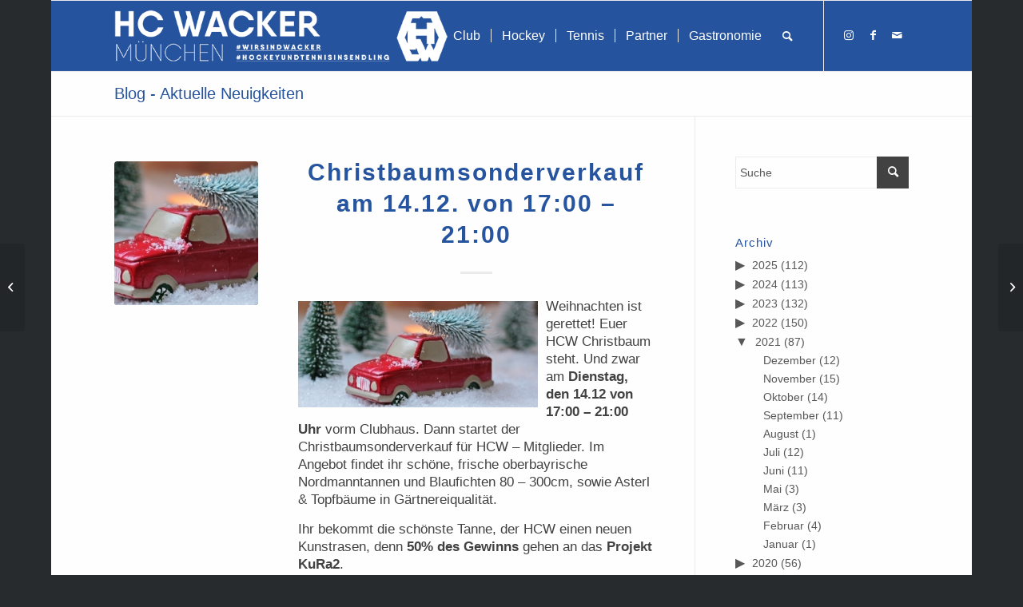

--- FILE ---
content_type: text/html; charset=UTF-8
request_url: https://www.hcw.de/2021/12/02/christbaumsonderverkauf-am-14-12-von-1700-2100/
body_size: 32532
content:
<!DOCTYPE html>
<html lang="de" class="html_boxed responsive av-preloader-disabled  html_header_top html_logo_left html_main_nav_header html_menu_right html_slim html_header_sticky html_header_shrinking_disabled html_mobile_menu_tablet html_header_searchicon html_content_align_center html_header_unstick_top html_header_stretch_disabled html_elegant-blog html_av-submenu-hidden html_av-submenu-display-click html_av-overlay-side html_av-overlay-side-classic html_av-submenu-clone html_entry_id_13423 av-cookies-no-cookie-consent av-no-preview av-default-lightbox html_text_menu_active av-mobile-menu-switch-default">
<head>
<meta charset="UTF-8" />
<meta name="robots" content="index, follow" />


<!-- mobile setting -->
<meta name="viewport" content="width=device-width, initial-scale=1">

<!-- Scripts/CSS and wp_head hook -->
<title>Christbaumsonderverkauf am 14.12. von 17:00 &#8211; 21:00 &#8211; HC Wacker München</title>
<meta name='robots' content='max-image-preview:large' />
<link rel="alternate" type="application/rss+xml" title="HC Wacker München &raquo; Feed" href="https://www.hcw.de/feed/" />
<link rel="alternate" type="application/rss+xml" title="HC Wacker München &raquo; Kommentar-Feed" href="https://www.hcw.de/comments/feed/" />
<link rel="alternate" type="text/calendar" title="HC Wacker München &raquo; iCal Feed" href="https://www.hcw.de/events/?ical=1" />
<style>[consent-id]:not(.rcb-content-blocker):not([consent-transaction-complete]):not([consent-visual-use-parent^="children:"]):not([consent-confirm]){opacity:0!important;}
.rcb-content-blocker+.rcb-content-blocker-children-fallback~*{display:none!important;}</style><link rel="preload" href="https://www.hcw.de/wp-content/6e17410e3c0b7ae366f6badab0e7ba80/dist/35449899.js?ver=d0a9e67d7481025d345fb9f698655441" as="script" />
<link rel="preload" href="https://www.hcw.de/wp-content/6e17410e3c0b7ae366f6badab0e7ba80/dist/1512108776.js?ver=fb7388ba27c66f5019d251cfe1d48a46" as="script" />
<link rel="preload" href="https://www.hcw.de/wp-content/plugins/real-cookie-banner-pro/public/lib/animate.css/animate.min.css?ver=4.1.1" as="style" />
<script data-cfasync="false" type="text/javascript" defer src="https://www.hcw.de/wp-content/6e17410e3c0b7ae366f6badab0e7ba80/dist/35449899.js?ver=d0a9e67d7481025d345fb9f698655441" id="real-cookie-banner-pro-vendor-real-cookie-banner-pro-banner-js"></script>
<script type="application/json" data-skip-lazy-load="js-extra" data-skip-moving="true" data-no-defer nitro-exclude data-alt-type="application/ld+json" data-dont-merge data-wpmeteor-nooptimize="true" data-cfasync="false" id="a6fd279c9344373bfedf813172340a4931-js-extra">{"slug":"real-cookie-banner-pro","textDomain":"real-cookie-banner","version":"5.2.9","restUrl":"https:\/\/www.hcw.de\/wp-json\/real-cookie-banner\/v1\/","restNamespace":"real-cookie-banner\/v1","restPathObfuscateOffset":"87c45ae3b1a52bb9","restRoot":"https:\/\/www.hcw.de\/wp-json\/","restQuery":{"_v":"5.2.9","_locale":"user"},"restNonce":"0ccf2d2ece","restRecreateNonceEndpoint":"https:\/\/www.hcw.de\/wp-admin\/admin-ajax.php?action=rest-nonce","publicUrl":"https:\/\/www.hcw.de\/wp-content\/plugins\/real-cookie-banner-pro\/public\/","chunkFolder":"dist","chunksLanguageFolder":"https:\/\/www.hcw.de\/wp-content\/languages\/mo-cache\/real-cookie-banner-pro\/","chunks":{"chunk-config-tab-blocker.lite.js":["de_DE-83d48f038e1cf6148175589160cda67e","de_DE-e5c2f3318cd06f18a058318f5795a54b","de_DE-76129424d1eb6744d17357561a128725","de_DE-d3d8ada331df664d13fa407b77bc690b"],"chunk-config-tab-blocker.pro.js":["de_DE-ddf5ae983675e7b6eec2afc2d53654a2","de_DE-487d95eea292aab22c80aa3ae9be41f0","de_DE-ab0e642081d4d0d660276c9cebfe9f5d","de_DE-0f5f6074a855fa677e6086b82145bd50"],"chunk-config-tab-consent.lite.js":["de_DE-3823d7521a3fc2857511061e0d660408"],"chunk-config-tab-consent.pro.js":["de_DE-9cb9ecf8c1e8ce14036b5f3a5e19f098"],"chunk-config-tab-cookies.lite.js":["de_DE-1a51b37d0ef409906245c7ed80d76040","de_DE-e5c2f3318cd06f18a058318f5795a54b","de_DE-76129424d1eb6744d17357561a128725"],"chunk-config-tab-cookies.pro.js":["de_DE-572ee75deed92e7a74abba4b86604687","de_DE-487d95eea292aab22c80aa3ae9be41f0","de_DE-ab0e642081d4d0d660276c9cebfe9f5d"],"chunk-config-tab-dashboard.lite.js":["de_DE-f843c51245ecd2b389746275b3da66b6"],"chunk-config-tab-dashboard.pro.js":["de_DE-ae5ae8f925f0409361cfe395645ac077"],"chunk-config-tab-import.lite.js":["de_DE-66df94240f04843e5a208823e466a850"],"chunk-config-tab-import.pro.js":["de_DE-e5fee6b51986d4ff7a051d6f6a7b076a"],"chunk-config-tab-licensing.lite.js":["de_DE-e01f803e4093b19d6787901b9591b5a6"],"chunk-config-tab-licensing.pro.js":["de_DE-4918ea9704f47c2055904e4104d4ffba"],"chunk-config-tab-scanner.lite.js":["de_DE-b10b39f1099ef599835c729334e38429"],"chunk-config-tab-scanner.pro.js":["de_DE-752a1502ab4f0bebfa2ad50c68ef571f"],"chunk-config-tab-settings.lite.js":["de_DE-37978e0b06b4eb18b16164a2d9c93a2c"],"chunk-config-tab-settings.pro.js":["de_DE-e59d3dcc762e276255c8989fbd1f80e3"],"chunk-config-tab-tcf.lite.js":["de_DE-4f658bdbf0aa370053460bc9e3cd1f69","de_DE-e5c2f3318cd06f18a058318f5795a54b","de_DE-d3d8ada331df664d13fa407b77bc690b"],"chunk-config-tab-tcf.pro.js":["de_DE-e1e83d5b8a28f1f91f63b9de2a8b181a","de_DE-487d95eea292aab22c80aa3ae9be41f0","de_DE-0f5f6074a855fa677e6086b82145bd50"]},"others":{"customizeValuesBanner":"{\"layout\":{\"type\":\"dialog\",\"maxHeightEnabled\":false,\"maxHeight\":740,\"dialogMaxWidth\":530,\"dialogPosition\":\"middleCenter\",\"dialogMargin\":[0,0,0,0],\"bannerPosition\":\"bottom\",\"bannerMaxWidth\":1024,\"dialogBorderRadius\":3,\"borderRadius\":5,\"animationIn\":\"slideInUp\",\"animationInDuration\":500,\"animationInOnlyMobile\":true,\"animationOut\":\"none\",\"animationOutDuration\":500,\"animationOutOnlyMobile\":true,\"overlay\":true,\"overlayBg\":\"#000000\",\"overlayBgAlpha\":38,\"overlayBlur\":2},\"decision\":{\"acceptAll\":\"button\",\"acceptEssentials\":\"button\",\"showCloseIcon\":false,\"acceptIndividual\":\"link\",\"buttonOrder\":\"all,essential,save,individual\",\"showGroups\":false,\"groupsFirstView\":false,\"saveButton\":\"always\"},\"design\":{\"bg\":\"#ffffff\",\"textAlign\":\"center\",\"linkTextDecoration\":\"underline\",\"borderWidth\":0,\"borderColor\":\"#ffffff\",\"fontSize\":13,\"fontColor\":\"#2b2b2b\",\"fontInheritFamily\":true,\"fontFamily\":\"Arial, Helvetica, sans-serif\",\"fontWeight\":\"normal\",\"boxShadowEnabled\":true,\"boxShadowOffsetX\":0,\"boxShadowOffsetY\":5,\"boxShadowBlurRadius\":13,\"boxShadowSpreadRadius\":0,\"boxShadowColor\":\"#000000\",\"boxShadowColorAlpha\":20},\"headerDesign\":{\"inheritBg\":true,\"bg\":\"#f4f4f4\",\"inheritTextAlign\":true,\"textAlign\":\"center\",\"padding\":[17,20,15,20],\"logo\":\"\",\"logoRetina\":\"\",\"logoMaxHeight\":40,\"logoPosition\":\"left\",\"logoMargin\":[5,15,5,15],\"fontSize\":20,\"fontColor\":\"#2b2b2b\",\"fontInheritFamily\":true,\"fontFamily\":\"Arial, Helvetica, sans-serif\",\"fontWeight\":\"normal\",\"borderWidth\":1,\"borderColor\":\"#efefef\"},\"bodyDesign\":{\"padding\":[15,20,5,20],\"descriptionInheritFontSize\":true,\"descriptionFontSize\":13,\"dottedGroupsInheritFontSize\":true,\"dottedGroupsFontSize\":13,\"dottedGroupsBulletColor\":\"#15779b\",\"teachingsInheritTextAlign\":true,\"teachingsTextAlign\":\"center\",\"teachingsSeparatorActive\":true,\"teachingsSeparatorWidth\":50,\"teachingsSeparatorHeight\":1,\"teachingsSeparatorColor\":\"#15779b\",\"teachingsInheritFontSize\":false,\"teachingsFontSize\":12,\"teachingsInheritFontColor\":false,\"teachingsFontColor\":\"#7c7c7c\",\"accordionMargin\":[10,0,5,0],\"accordionPadding\":[5,10,5,10],\"accordionArrowType\":\"outlined\",\"accordionArrowColor\":\"#15779b\",\"accordionBg\":\"#ffffff\",\"accordionActiveBg\":\"#f9f9f9\",\"accordionHoverBg\":\"#efefef\",\"accordionBorderWidth\":1,\"accordionBorderColor\":\"#efefef\",\"accordionTitleFontSize\":12,\"accordionTitleFontColor\":\"#2b2b2b\",\"accordionTitleFontWeight\":\"normal\",\"accordionDescriptionMargin\":[5,0,0,0],\"accordionDescriptionFontSize\":12,\"accordionDescriptionFontColor\":\"#828282\",\"accordionDescriptionFontWeight\":\"normal\",\"acceptAllOneRowLayout\":false,\"acceptAllPadding\":[10,10,10,10],\"acceptAllBg\":\"#15779b\",\"acceptAllTextAlign\":\"center\",\"acceptAllFontSize\":18,\"acceptAllFontColor\":\"#ffffff\",\"acceptAllFontWeight\":\"normal\",\"acceptAllBorderWidth\":0,\"acceptAllBorderColor\":\"#000000\",\"acceptAllHoverBg\":\"#11607d\",\"acceptAllHoverFontColor\":\"#ffffff\",\"acceptAllHoverBorderColor\":\"#000000\",\"acceptEssentialsUseAcceptAll\":true,\"acceptEssentialsButtonType\":\"\",\"acceptEssentialsPadding\":[10,10,10,10],\"acceptEssentialsBg\":\"#efefef\",\"acceptEssentialsTextAlign\":\"center\",\"acceptEssentialsFontSize\":18,\"acceptEssentialsFontColor\":\"#0a0a0a\",\"acceptEssentialsFontWeight\":\"normal\",\"acceptEssentialsBorderWidth\":0,\"acceptEssentialsBorderColor\":\"#000000\",\"acceptEssentialsHoverBg\":\"#e8e8e8\",\"acceptEssentialsHoverFontColor\":\"#000000\",\"acceptEssentialsHoverBorderColor\":\"#000000\",\"acceptIndividualPadding\":[5,5,5,5],\"acceptIndividualBg\":\"#ffffff\",\"acceptIndividualTextAlign\":\"center\",\"acceptIndividualFontSize\":15,\"acceptIndividualFontColor\":\"#15779b\",\"acceptIndividualFontWeight\":\"normal\",\"acceptIndividualBorderWidth\":0,\"acceptIndividualBorderColor\":\"#000000\",\"acceptIndividualHoverBg\":\"#ffffff\",\"acceptIndividualHoverFontColor\":\"#11607d\",\"acceptIndividualHoverBorderColor\":\"#000000\"},\"footerDesign\":{\"poweredByLink\":true,\"inheritBg\":false,\"bg\":\"#fcfcfc\",\"inheritTextAlign\":true,\"textAlign\":\"center\",\"padding\":[10,20,15,20],\"fontSize\":14,\"fontColor\":\"#7c7c7c\",\"fontInheritFamily\":true,\"fontFamily\":\"Arial, Helvetica, sans-serif\",\"fontWeight\":\"normal\",\"hoverFontColor\":\"#2b2b2b\",\"borderWidth\":1,\"borderColor\":\"#efefef\",\"languageSwitcher\":\"flags\"},\"texts\":{\"headline\":\"Privatsph\\u00e4re-Einstellungen\",\"description\":\"Wir verwenden Cookies und \\u00e4hnliche Technologien auf unserer Website und verarbeiten personenbezogene Daten von dir (z.B. IP-Adresse), um z.B. Inhalte und Anzeigen zu personalisieren, Medien von Drittanbietern einzubinden oder Zugriffe auf unsere Website zu analysieren. Die Datenverarbeitung kann auch erst in Folge gesetzter Cookies stattfinden. Wir teilen diese Daten mit Dritten, die wir in den Privatsph\\u00e4re-Einstellungen benennen.<br \\\/><br \\\/>Die Datenverarbeitung kann mit deiner Einwilligung oder auf Basis eines berechtigten Interesses erfolgen, dem du in den Privatsph\\u00e4re-Einstellungen widersprechen kannst. Du hast das Recht, nicht einzuwilligen und deine Einwilligung zu einem sp\\u00e4teren Zeitpunkt zu \\u00e4ndern oder zu widerrufen. Weitere Informationen zur Verwendung deiner Daten findest du in unserer {{privacyPolicy}}Datenschutzerkl\\u00e4rung{{\\\/privacyPolicy}}.\",\"acceptAll\":\"Alle akzeptieren\",\"acceptEssentials\":\"Weiter ohne Einwilligung\",\"acceptIndividual\":\"Privatsph\\u00e4re-Einstellungen individuell festlegen\",\"poweredBy\":\"2\",\"dataProcessingInUnsafeCountries\":\"Einige Dienste verarbeiten personenbezogene Daten in unsicheren Drittl\\u00e4ndern. Indem du in die Nutzung dieser Services einwilligst, erkl\\u00e4rst du dich auch mit der Verarbeitung deiner Daten in diesen unsicheren Drittl\\u00e4ndern gem\\u00e4\\u00df {{legalBasis}} einverstanden. Dies birgt das Risiko, dass deine Daten von Beh\\u00f6rden zu Kontroll- und \\u00dcberwachungszwecken verarbeitet werden, m\\u00f6glicherweise ohne die M\\u00f6glichkeit eines Rechtsbehelfs.\",\"ageNoticeBanner\":\"Du bist unter {{minAge}} Jahre alt? Dann kannst du nicht in optionale Services einwilligen. Du kannst deine Eltern oder Erziehungsberechtigten bitten, mit dir in diese Services einzuwilligen.\",\"ageNoticeBlocker\":\"Du bist unter {{minAge}} Jahre alt? Leider darfst du diesem Service nicht selbst zustimmen, um diese Inhalte zu sehen. Bitte deine Eltern oder Erziehungsberechtigten, dem Service mit dir zuzustimmen!\",\"listServicesNotice\":\"Wenn du alle Services akzeptierst, erlaubst du, dass {{services}} geladen werden. Diese sind nach ihrem Zweck in Gruppen {{serviceGroups}} unterteilt (Zugeh\\u00f6rigkeit durch hochgestellte Zahlen gekennzeichnet).\",\"listServicesLegitimateInterestNotice\":\"Au\\u00dferdem werden die {{services}} auf der Grundlage eines berechtigten Interesses geladen.\",\"tcfStacksCustomName\":\"Services mit verschiedenen Zwecken au\\u00dferhalb des TCF-Standards\",\"tcfStacksCustomDescription\":\"Services, die Einwilligungen nicht \\u00fcber den TCF-Standard, sondern \\u00fcber andere Technologien teilen. Diese werden nach ihrem Zweck in mehrere Gruppen unterteilt. Einige davon werden aufgrund eines berechtigten Interesses genutzt (z.B. Gefahrenabwehr), andere werden nur mit deiner Einwilligung genutzt. Details zu den einzelnen Gruppen und Zwecken der Services findest du in den individuellen Privatsph\\u00e4re-Einstellungen.\",\"consentForwardingExternalHosts\":\"Deine Einwilligung gilt auch auf {{websites}}.\",\"blockerHeadline\":\"{{name}} aufgrund von Privatsph\\u00e4re-Einstellungen blockiert\",\"blockerLinkShowMissing\":\"Zeige alle Services, denen du noch zustimmen musst\",\"blockerLoadButton\":\"Services akzeptieren und Inhalte laden\",\"blockerAcceptInfo\":\"Wenn du die blockierten Inhalte l\\u00e4dst, werden deine Datenschutzeinstellungen angepasst. Inhalte aus diesem Service werden in Zukunft nicht mehr blockiert.\",\"stickyHistory\":\"Historie der Privatsph\\u00e4re-Einstellungen\",\"stickyRevoke\":\"Einwilligungen widerrufen\",\"stickyRevokeSuccessMessage\":\"Du hast die Einwilligung f\\u00fcr Services mit dessen Cookies und Verarbeitung personenbezogener Daten erfolgreich widerrufen. Die Seite wird jetzt neu geladen!\",\"stickyChange\":\"Privatsph\\u00e4re-Einstellungen \\u00e4ndern\"},\"individualLayout\":{\"inheritDialogMaxWidth\":false,\"dialogMaxWidth\":970,\"inheritBannerMaxWidth\":true,\"bannerMaxWidth\":1980,\"descriptionTextAlign\":\"left\"},\"group\":{\"checkboxBg\":\"#f0f0f0\",\"checkboxBorderWidth\":1,\"checkboxBorderColor\":\"#d2d2d2\",\"checkboxActiveColor\":\"#ffffff\",\"checkboxActiveBg\":\"#15779b\",\"checkboxActiveBorderColor\":\"#11607d\",\"groupInheritBg\":true,\"groupBg\":\"#f4f4f4\",\"groupPadding\":[15,15,15,15],\"groupSpacing\":10,\"groupBorderRadius\":5,\"groupBorderWidth\":1,\"groupBorderColor\":\"#f4f4f4\",\"headlineFontSize\":16,\"headlineFontWeight\":\"normal\",\"headlineFontColor\":\"#2b2b2b\",\"descriptionFontSize\":14,\"descriptionFontColor\":\"#7c7c7c\",\"linkColor\":\"#7c7c7c\",\"linkHoverColor\":\"#2b2b2b\",\"detailsHideLessRelevant\":true},\"saveButton\":{\"useAcceptAll\":true,\"type\":\"button\",\"padding\":[10,10,10,10],\"bg\":\"#efefef\",\"textAlign\":\"center\",\"fontSize\":18,\"fontColor\":\"#0a0a0a\",\"fontWeight\":\"normal\",\"borderWidth\":0,\"borderColor\":\"#000000\",\"hoverBg\":\"#e8e8e8\",\"hoverFontColor\":\"#000000\",\"hoverBorderColor\":\"#000000\"},\"individualTexts\":{\"headline\":\"Individuelle Privatsph\\u00e4re-Einstellungen\",\"description\":\"Wir verwenden Cookies und \\u00e4hnliche Technologien auf unserer Website und verarbeiten personenbezogene Daten von dir (z.B. IP-Adresse), um z.B. Inhalte und Anzeigen zu personalisieren, Medien von Drittanbietern einzubinden oder Zugriffe auf unsere Website zu analysieren. Die Datenverarbeitung kann auch erst in Folge gesetzter Cookies stattfinden. Wir teilen diese Daten mit Dritten, die wir in den Privatsph\\u00e4re-Einstellungen benennen.<br \\\/><br \\\/>Die Datenverarbeitung kann mit deiner Einwilligung oder auf Basis eines berechtigten Interesses erfolgen, dem du in den Privatsph\\u00e4re-Einstellungen widersprechen kannst. Du hast das Recht, nicht einzuwilligen und deine Einwilligung zu einem sp\\u00e4teren Zeitpunkt zu \\u00e4ndern oder zu widerrufen. Weitere Informationen zur Verwendung deiner Daten findest du in unserer {{privacyPolicy}}Datenschutzerkl\\u00e4rung{{\\\/privacyPolicy}}.<br \\\/><br \\\/>Im Folgenden findest du eine \\u00dcbersicht \\u00fcber alle Services, die von dieser Website genutzt werden. Du kannst dir detaillierte Informationen zu jedem Service ansehen und ihm einzeln zustimmen oder von deinem Widerspruchsrecht Gebrauch machen.\",\"save\":\"Individuelle Auswahlen speichern\",\"showMore\":\"Service-Informationen anzeigen\",\"hideMore\":\"Service-Informationen ausblenden\",\"postamble\":\"\"},\"mobile\":{\"enabled\":true,\"maxHeight\":400,\"hideHeader\":false,\"alignment\":\"bottom\",\"scalePercent\":90,\"scalePercentVertical\":-50},\"sticky\":{\"enabled\":false,\"animationsEnabled\":true,\"alignment\":\"left\",\"bubbleBorderRadius\":50,\"icon\":\"fingerprint\",\"iconCustom\":\"\",\"iconCustomRetina\":\"\",\"iconSize\":30,\"iconColor\":\"#ffffff\",\"bubbleMargin\":[10,20,20,20],\"bubblePadding\":15,\"bubbleBg\":\"#15779b\",\"bubbleBorderWidth\":0,\"bubbleBorderColor\":\"#10556f\",\"boxShadowEnabled\":true,\"boxShadowOffsetX\":0,\"boxShadowOffsetY\":2,\"boxShadowBlurRadius\":5,\"boxShadowSpreadRadius\":1,\"boxShadowColor\":\"#105b77\",\"boxShadowColorAlpha\":40,\"bubbleHoverBg\":\"#ffffff\",\"bubbleHoverBorderColor\":\"#000000\",\"hoverIconColor\":\"#000000\",\"hoverIconCustom\":\"\",\"hoverIconCustomRetina\":\"\",\"menuFontSize\":16,\"menuBorderRadius\":5,\"menuItemSpacing\":10,\"menuItemPadding\":[5,10,5,10]},\"customCss\":{\"css\":\"\",\"antiAdBlocker\":\"y\"}}","isPro":true,"showProHints":false,"proUrl":"https:\/\/devowl.io\/de\/go\/real-cookie-banner?source=rcb-lite","showLiteNotice":false,"frontend":{"groups":"[{\"id\":87,\"name\":\"Essenziell\",\"slug\":\"essenziell\",\"description\":\"Essenzielle Services sind f\\u00fcr die grundlegende Funktionalit\\u00e4t der Website erforderlich. Sie enthalten nur technisch notwendige Services. Diesen Services kann nicht widersprochen werden.\",\"isEssential\":true,\"isDefault\":true,\"items\":[{\"id\":17620,\"name\":\"Real Cookie Banner\",\"purpose\":\"Real Cookie Banner bittet Website-Besucher um die Einwilligung zum Setzen von Cookies und zur Verarbeitung personenbezogener Daten. Dazu wird jedem Website-Besucher eine UUID (pseudonyme Identifikation des Nutzers) zugewiesen, die bis zum Ablauf des Cookies zur Speicherung der Einwilligung g\\u00fcltig ist. Cookies werden dazu verwendet, um zu testen, ob Cookies gesetzt werden k\\u00f6nnen, um Referenz auf die dokumentierte Einwilligung zu speichern, um zu speichern, in welche Services aus welchen Service-Gruppen der Besucher eingewilligt hat, und, falls Einwilligung nach dem Transparency & Consent Framework (TCF) eingeholt werden, um die Einwilligungen in TCF Partner, Zwecke, besondere Zwecke, Funktionen und besondere Funktionen zu speichern. Im Rahmen der Darlegungspflicht nach DSGVO wird die erhobene Einwilligung vollumf\\u00e4nglich dokumentiert. Dazu z\\u00e4hlt neben den Services und Service-Gruppen, in welche der Besucher eingewilligt hat, und falls Einwilligung nach dem TCF Standard eingeholt werden, in welche TCF Partner, Zwecke und Funktionen der Besucher eingewilligt hat, alle Einstellungen des Cookie Banners zum Zeitpunkt der Einwilligung als auch die technischen Umst\\u00e4nde (z.B. Gr\\u00f6\\u00dfe des Sichtbereichs bei der Einwilligung) und die Nutzerinteraktionen (z.B. Klick auf Buttons), die zur Einwilligung gef\\u00fchrt haben. Die Einwilligung wird pro Sprache einmal erhoben.\",\"providerContact\":{\"phone\":\"\",\"email\":\"\",\"link\":\"\"},\"isProviderCurrentWebsite\":true,\"provider\":\"HC Wacker M\\u00fcnchen\",\"uniqueName\":\"real-cookie-banner\",\"isEmbeddingOnlyExternalResources\":false,\"legalBasis\":\"legal-requirement\",\"dataProcessingInCountries\":[],\"dataProcessingInCountriesSpecialTreatments\":[],\"technicalDefinitions\":[{\"type\":\"http\",\"name\":\"real_cookie_banner*\",\"host\":\".hcw.de\",\"duration\":365,\"durationUnit\":\"d\",\"isSessionDuration\":false,\"purpose\":\"\"},{\"type\":\"http\",\"name\":\"real_cookie_banner*-tcf\",\"host\":\".hcw.de\",\"duration\":365,\"durationUnit\":\"d\",\"isSessionDuration\":false,\"purpose\":\"\"},{\"type\":\"http\",\"name\":\"real_cookie_banner-test\",\"host\":\".hcw.de\",\"duration\":365,\"durationUnit\":\"d\",\"isSessionDuration\":false,\"purpose\":\"\"}],\"codeDynamics\":[],\"providerPrivacyPolicyUrl\":\"https:\\\/\\\/relaunch.hcw.de\\\/datenschutzerklaerung\\\/\",\"providerLegalNoticeUrl\":\"\",\"tagManagerOptInEventName\":\"\",\"tagManagerOptOutEventName\":\"\",\"googleConsentModeConsentTypes\":[],\"executePriority\":10,\"codeOptIn\":\"\",\"executeCodeOptInWhenNoTagManagerConsentIsGiven\":false,\"codeOptOut\":\"\",\"executeCodeOptOutWhenNoTagManagerConsentIsGiven\":false,\"deleteTechnicalDefinitionsAfterOptOut\":false,\"codeOnPageLoad\":\"\",\"presetId\":\"real-cookie-banner\"}]},{\"id\":88,\"name\":\"Funktional\",\"slug\":\"funktional\",\"description\":\"Funktionale Services sind notwendig, um \\u00fcber die wesentliche Funktionalit\\u00e4t der Website hinausgehende Features wie h\\u00fcbschere Schriftarten, Videowiedergabe oder interaktive Web 2.0-Features bereitzustellen. Inhalte von z.B. Video- und Social Media-Plattformen sind standardm\\u00e4\\u00dfig gesperrt und k\\u00f6nnen zugestimmt werden. Wenn dem Service zugestimmt wird, werden diese Inhalte automatisch ohne weitere manuelle Einwilligung geladen.\",\"isEssential\":false,\"isDefault\":true,\"items\":[{\"id\":17632,\"name\":\"Gravatar (Avatar images)\",\"purpose\":\"Gravatar ist ein Dienst, bei dem Personen ihre E-Mail-Adresse mit einem Avatar-Bild verkn\\u00fcpfen k\\u00f6nnen, dass beispielsweise im Kommentarbereich geladen wird. Auf dem Client des Nutzers werden keine Cookies im technischen Sinne gesetzt, aber es werden technische und pers\\u00f6nliche Daten wie z.B. die IP-Adresse vom Client zum Server des Diensteanbieters \\u00fcbertragen, um die Nutzung des Dienstes zu erm\\u00f6glichen.\",\"providerContact\":{\"phone\":\"\",\"email\":\"\",\"link\":\"\"},\"isProviderCurrentWebsite\":false,\"provider\":\"Automattic Inc.\",\"uniqueName\":\"gravatar-avatar-images\",\"isEmbeddingOnlyExternalResources\":true,\"legalBasis\":\"consent\",\"dataProcessingInCountries\":[\"US\"],\"dataProcessingInCountriesSpecialTreatments\":[],\"technicalDefinitions\":[{\"type\":\"http\",\"name\":\"\",\"host\":\"\",\"duration\":0,\"durationUnit\":\"y\",\"isSessionDuration\":false,\"purpose\":\"\"}],\"codeDynamics\":[],\"providerPrivacyPolicyUrl\":\"https:\\\/\\\/automattic.com\\\/privacy\\\/\",\"providerLegalNoticeUrl\":\"\",\"tagManagerOptInEventName\":\"\",\"tagManagerOptOutEventName\":\"\",\"googleConsentModeConsentTypes\":[],\"executePriority\":10,\"codeOptIn\":\"\",\"executeCodeOptInWhenNoTagManagerConsentIsGiven\":false,\"codeOptOut\":\"\",\"executeCodeOptOutWhenNoTagManagerConsentIsGiven\":false,\"deleteTechnicalDefinitionsAfterOptOut\":false,\"codeOnPageLoad\":\"\",\"presetId\":\"gravatar-avatar-images\"},{\"id\":17631,\"name\":\"Kommentare\",\"purpose\":\"WordPress als Content Management System bietet die M\\u00f6glichkeit, Kommentare unter Blog-Beitr\\u00e4gen und \\u00e4hnlichen Inhalten zu schreiben. Das Cookie speichert den Namen, die E-Mail-Adresse und die Website eines Kommentators, um sie wieder anzuzeigen, wenn der Kommentator einen weiteren Kommentar auf dieser Website schreiben m\\u00f6chte.\",\"providerContact\":{\"phone\":\"\",\"email\":\"\",\"link\":\"\"},\"isProviderCurrentWebsite\":true,\"provider\":\"HC Wacker M\\u00fcnchen\",\"uniqueName\":\"wordpress-comments\",\"isEmbeddingOnlyExternalResources\":false,\"legalBasis\":\"consent\",\"dataProcessingInCountries\":[],\"dataProcessingInCountriesSpecialTreatments\":[],\"technicalDefinitions\":[{\"type\":\"http\",\"name\":\"comment_author_*\",\"host\":\"hcw.de\",\"duration\":1,\"durationUnit\":\"y\",\"isSessionDuration\":false,\"purpose\":\"\"},{\"type\":\"http\",\"name\":\"comment_author_email_*\",\"host\":\"hcw.de\",\"duration\":1,\"durationUnit\":\"y\",\"isSessionDuration\":false,\"purpose\":\"\"},{\"type\":\"http\",\"name\":\"comment_author_url_*\",\"host\":\"hcw.de\",\"duration\":1,\"durationUnit\":\"y\",\"isSessionDuration\":false,\"purpose\":\"\"}],\"codeDynamics\":[],\"providerPrivacyPolicyUrl\":\"https:\\\/\\\/relaunch.hcw.de\\\/datenschutzerklaerung\\\/\",\"providerLegalNoticeUrl\":\"\",\"tagManagerOptInEventName\":\"\",\"tagManagerOptOutEventName\":\"\",\"googleConsentModeConsentTypes\":[],\"executePriority\":10,\"codeOptIn\":\"base64-encoded:[base64]\",\"executeCodeOptInWhenNoTagManagerConsentIsGiven\":false,\"codeOptOut\":\"\",\"executeCodeOptOutWhenNoTagManagerConsentIsGiven\":false,\"deleteTechnicalDefinitionsAfterOptOut\":false,\"codeOnPageLoad\":\"\",\"presetId\":\"wordpress-comments\"},{\"id\":17629,\"name\":\"Emojis\",\"purpose\":\"WordPress Emoji ist ein Emoji-Set, das von wordpress.org geladen wird. Es werden keine Cookies im technischen Sinne auf dem Client des Nutzers gesetzt, jedoch werden technische und personenbezogene Daten wie die IP-Adresse vom Client an den Server des Dienstanbieters \\u00fcbertragen, um die Nutzung des Dienstes zu erm\\u00f6glichen.\",\"providerContact\":{\"phone\":\"\",\"email\":\"\",\"link\":\"\"},\"isProviderCurrentWebsite\":false,\"provider\":\"WordPress.org\",\"uniqueName\":\"wordpress-emojis\",\"isEmbeddingOnlyExternalResources\":true,\"legalBasis\":\"consent\",\"dataProcessingInCountries\":[\"US\"],\"dataProcessingInCountriesSpecialTreatments\":[],\"technicalDefinitions\":[{\"type\":\"http\",\"name\":\"\",\"host\":\"\",\"duration\":0,\"durationUnit\":\"y\",\"isSessionDuration\":false,\"purpose\":\"\"}],\"codeDynamics\":[],\"providerPrivacyPolicyUrl\":\"https:\\\/\\\/de.wordpress.org\\\/about\\\/privacy\\\/\",\"providerLegalNoticeUrl\":\"\",\"tagManagerOptInEventName\":\"\",\"tagManagerOptOutEventName\":\"\",\"googleConsentModeConsentTypes\":[],\"executePriority\":10,\"codeOptIn\":\"\",\"executeCodeOptInWhenNoTagManagerConsentIsGiven\":false,\"codeOptOut\":\"\",\"executeCodeOptOutWhenNoTagManagerConsentIsGiven\":false,\"deleteTechnicalDefinitionsAfterOptOut\":false,\"codeOnPageLoad\":\"\",\"presetId\":\"wordpress-emojis\"},{\"id\":17627,\"name\":\"OpenStreetMap\",\"purpose\":\"OpenStreetMap zeigt auf der Website Karten an, die als Teil der Website eingebettet sind. Auf dem Client des Nutzers werden keine Cookies im technischen Sinne gesetzt, aber technische und personenbezogene Daten wie die IP-Adresse werden vom Client an den Server des Service-Anbieters \\u00fcbermittelt, um die Nutzung des Services zu erm\\u00f6glichen.\",\"providerContact\":{\"phone\":\"\",\"email\":\"\",\"link\":\"\"},\"isProviderCurrentWebsite\":false,\"provider\":\"OpenStreetMap Foundation (OSMF)\",\"uniqueName\":\"open-street-map\",\"isEmbeddingOnlyExternalResources\":true,\"legalBasis\":\"consent\",\"dataProcessingInCountries\":[],\"dataProcessingInCountriesSpecialTreatments\":[],\"technicalDefinitions\":[{\"type\":\"http\",\"name\":\"\",\"host\":\"\",\"duration\":0,\"durationUnit\":\"y\",\"isSessionDuration\":false,\"purpose\":\"\"}],\"codeDynamics\":[],\"providerPrivacyPolicyUrl\":\"https:\\\/\\\/wiki.osmfoundation.org\\\/wiki\\\/Privacy_Policy\",\"providerLegalNoticeUrl\":\"\",\"tagManagerOptInEventName\":\"\",\"tagManagerOptOutEventName\":\"\",\"googleConsentModeConsentTypes\":[],\"executePriority\":10,\"codeOptIn\":\"\",\"executeCodeOptInWhenNoTagManagerConsentIsGiven\":false,\"codeOptOut\":\"\",\"executeCodeOptOutWhenNoTagManagerConsentIsGiven\":false,\"deleteTechnicalDefinitionsAfterOptOut\":false,\"codeOnPageLoad\":\"\",\"presetId\":\"open-street-map\"},{\"id\":17625,\"name\":\"Google Maps\",\"purpose\":\"Google Maps zeigt Karten auf der Website als Iframe oder \\u00fcber JavaScript direkt eingebettet als Teil der Website an. Auf dem Client-Ger\\u00e4t des Nutzers werden keine Cookies im technischen Sinne gesetzt, aber es werden technische und pers\\u00f6nliche Daten wie z.B. die IP-Adresse vom Client an den Server des Diensteanbieters \\u00fcbertragen, um die Nutzung des Dienstes zu erm\\u00f6glichen.\",\"providerContact\":{\"phone\":\"\",\"email\":\"\",\"link\":\"\"},\"isProviderCurrentWebsite\":false,\"provider\":\"Google Ireland Limited\",\"uniqueName\":\"google-maps\",\"isEmbeddingOnlyExternalResources\":true,\"legalBasis\":\"consent\",\"dataProcessingInCountries\":[\"US\"],\"dataProcessingInCountriesSpecialTreatments\":[],\"technicalDefinitions\":[{\"type\":\"http\",\"name\":\"\",\"host\":\"\",\"duration\":0,\"durationUnit\":\"y\",\"isSessionDuration\":false,\"purpose\":\"\"}],\"codeDynamics\":[],\"providerPrivacyPolicyUrl\":\"https:\\\/\\\/policies.google.com\\\/privacy\",\"providerLegalNoticeUrl\":\"\",\"tagManagerOptInEventName\":\"\",\"tagManagerOptOutEventName\":\"\",\"googleConsentModeConsentTypes\":[],\"executePriority\":10,\"codeOptIn\":\"\",\"executeCodeOptInWhenNoTagManagerConsentIsGiven\":false,\"codeOptOut\":\"\",\"executeCodeOptOutWhenNoTagManagerConsentIsGiven\":false,\"deleteTechnicalDefinitionsAfterOptOut\":false,\"codeOnPageLoad\":\"\",\"presetId\":\"google-maps\"}]}]","links":[{"id":18428,"label":"Datenschutzerkl\u00e4rung","pageType":"privacyPolicy","isExternalUrl":false,"pageId":3,"url":"https:\/\/www.hcw.de\/datenschutzerklaerung\/","hideCookieBanner":true,"isTargetBlank":true},{"id":18429,"label":"Impressum","pageType":"legalNotice","isExternalUrl":false,"pageId":610,"url":"https:\/\/www.hcw.de\/terms-of-service\/","hideCookieBanner":true,"isTargetBlank":true}],"websiteOperator":{"address":"","country":"","contactEmail":"base64-encoded:aW5mb0BoY3cuZGU=","contactPhone":"","contactFormUrl":false},"blocker":[{"id":17633,"name":"Gravatar","description":"","rules":["*gravatar.com\/avatar*","*.gravatar.com"],"criteria":"services","tcfVendors":[],"tcfPurposes":[1],"services":[17632],"isVisual":false,"visualType":"default","visualMediaThumbnail":"0","visualContentType":"","isVisualDarkMode":false,"visualBlur":0,"visualDownloadThumbnail":false,"visualHeroButtonText":"","shouldForceToShowVisual":false,"presetId":"gravatar-avatar-images","visualThumbnail":null},{"id":17630,"name":"WordPress Emojis","description":"","rules":["*s.w.org\/images\/core\/emoji*","window._wpemojiSettings","link[href=\"\/\/s.w.org\"]"],"criteria":"services","tcfVendors":[],"tcfPurposes":[1],"services":[17629],"isVisual":false,"visualType":"default","visualMediaThumbnail":"0","visualContentType":"","isVisualDarkMode":false,"visualBlur":0,"visualDownloadThumbnail":false,"visualHeroButtonText":"","shouldForceToShowVisual":false,"presetId":"wordpress-emojis","visualThumbnail":null},{"id":17628,"name":"OpenStreetMap","description":"","rules":["*openstreetmap.org\/export\/embed*","div[class*=\"leaflet-map\"]","*leaflet.js*","*leaflet.min*","*leaflet.css*","*wp-content\/plugins\/leaflet-map*","window.WPLeafletMapPlugin.push","window.WPLeafletMapPlugin.maps","*\/wp-content\/plugins\/extensions-leaflet-map\/*","div[class*=\"ums_map_opts\"]","*\/wp-content\/plugins\/osm\/js\/*","div[id^=\"map_ol3js_\"]","target: \"map_ol3js_","*wp-content\/plugins\/wp-map-block*","div[class*=\"wpmapblockrender\"]","*nectar-leaflet-map*.js*","div[class*=\"w-map provider_osm\"]","div[class*=\"ba_map_holder\"]","*\/wp-content\/plugins\/osmapper\/assets\/js\/*"],"criteria":"services","tcfVendors":[],"tcfPurposes":[],"services":[17627],"isVisual":true,"visualType":"hero","visualMediaThumbnail":"14581","visualContentType":"map","isVisualDarkMode":false,"visualBlur":0,"visualDownloadThumbnail":false,"visualHeroButtonText":"Karte laden","shouldForceToShowVisual":false,"presetId":"open-street-map","visualThumbnail":{"url":"https:\/\/www.hcw.de\/wp-content\/uploads\/2022\/10\/Achtung_Ausrufezeichen-1030x909.png","width":1030,"height":909,"hide":["overlay"],"titleType":"center"}},{"id":17626,"name":"Google Maps","description":"","rules":["*maps.google.com*","*google.*\/maps*","*maps.googleapis.com*","*maps.gstatic.com*","*google.maps.Map(*","div[data-settings*=\"wpgmza_\"]","*\/wp-content\/plugins\/wp-google-maps\/js\/*","*\/wp-content\/plugins\/wp-google-maps-pro\/js\/*","div[class=\"gmp_map_opts\"]","div[class=\"et_pb_map\"]","div[class*=\"uncode-gmaps-widget\"]","*uncode.gmaps*.js*","*dynamic-google-maps.js*","*@googlemaps\/markerclustererplus\/*","div[data-widget_type*=\"dyncontel-acf-google-maps\"]","*\/wp-content\/plugins\/wp-google-map-gold\/assets\/js\/*","*\/wp-content\/plugins\/wp-google-map-plugin\/assets\/js\/*","*\/wp-content\/plugins\/wp-google-maps-gold\/js\/*",".data(\"wpgmp_maps\")","div[class*=\"wpgmp_map_container\"]","div[data-map-provider=\"google\"]","div[class*=\"module-maps-pro\"]","div[id=\"wpsl-wrap\"]","*\/wp-content\/plugins\/wp-store-locator\/js\/*","script[id=\"google-maps-infobox-js\"]","*google.maps.event*","div[class*=\"fusion-google-map\"]","*\/wp-content\/plugins\/extensions-for-elementor\/assets\/lib\/gmap3\/gmap3*","div[class*=\"elementor-widget-ee-mb-google-map\"]","div[class*=\"mec-events-meta-group-gmap\"]","*\/wp-content\/plugins\/modern-events-calendar\/assets\/packages\/richmarker\/richmarker*","*\/wp-content\/plugins\/modern-events-calendar\/assets\/js\/googlemap*",".mecGoogleMaps('","div[class*=\"google_map_shortcode_wrapper\"]","*\/wp-content\/themes\/wpresidence\/js\/google_js\/google_map_code_listing*","*\/wp-content\/themes\/wpresidence\/js\/google_js\/google_map_code.js*","*\/wp-content\/themes\/wpresidence\/js\/infobox*","div[class*=\"elementor-widget-premium-addon-maps\"]","div[class*=\"premium-maps-container\"]","*\/wp-content\/plugins\/premium-addons-for-elementor\/assets\/frontend\/min-js\/premium-maps.min.js*","section[class*=\"ff-map\"]","*\/wp-content\/themes\/ark\/assets\/plugins\/google-map*","*\/wp-content\/themes\/ark\/assets\/scripts\/components\/google-map*","*\/wp-content\/plugins\/ultimate-elementor\/assets\/min-js\/uael-google-map*","div[class*=\"elementor-widget-uael-google-map\"]","div[class*=\"wpforms-geolocation-map\"]","*\/wp-content\/plugins\/wpforms-geolocation\/assets\/js\/wpforms-geolocation-google-api*","iframe[src*=\"callback=map-iframe\"]","*\/wp-content\/plugins\/immomakler\/vendors\/gmaps\/*","*\/wp-content\/plugins\/codespacing-progress-map\/assets\/js\/*","div[class*=\"codespacing_progress_map_area\"]","div[class*=\"qode_google_map\"]","*wp-content\/plugins\/wp-grid-builder-map-facet\/assets\/js*","div[class*=\"wpgb-map-facet\"]","*wp-content\/themes\/my-listing\/assets\/dist\/maps\/google-maps\/*","*wp-content\/themes\/my-listing\/assets\/dist\/explore*","div[class*=\"c27-map\"]","div[class*=\"elementor-widget-case27-explore-widget\"]","*wp-content\/themes\/salient\/js\/build\/map*","div[class*=\"nectar-google-map\"]","div[class=\"hmapsprem_map_container\"]","*\/wp-content\/plugins\/hmapsprem\/assets\/js\/frontend_script.js*","div[class*=\"jet-map\"]","div[class*=\"ginput_container_gfgeo_google_map\"]","div[class*=\"rodich-google-map\"]",".googleMap({","div[class*=\"elementor-widget-jet-engine-maps-listing\"]","*\/wp-content\/plugins\/jet-engine\/assets\/js\/frontend-maps*","*wp-content\/plugins\/jet-engine\/includes\/modules\/maps-listings\/*","*\/wp-content\/plugins\/facetwp-map-facet\/assets\/js\/*","div[class*=\"facetwp-type-map\"]","div[class*=\"eltd_google_map\"]","div[class*=\"cmsmasters_google_map\"]","*wp-content\/plugins\/th-widget-pack\/js\/themo-google-maps.js*","div[class*=\"th-gmap-wrap\"]","div[class*=\"th-map\"]","div[class*=\"ultimate_google_map\"]","div[id=\"asl-storelocator\"]","*wp-content\/plugins\/agile-store-locator*","*wp-content\/plugins\/wp-map-block*","div[class*=\"wpmapblockrender\"]","*wp-content\/themes\/creativo\/assets\/js\/min\/general\/google-maps.min.js*","div[data-id^=\"google_map_element_\"]","div[class*=\"onepress-map\"]","*\/wp-content\/themes\/enfold\/framework\/js\/conditional_load\/avia_google_maps*","avf_exclude_assets:avia-google-maps-api","avf_exclude_assets:avia_google_maps_front_script","avf_exclude_assets:avia_google_maps_api_script","div[class*=\"avia-google-maps\"]","div[class*=\"avia-google-map-container\"]","*wp-content\/themes\/woodmart\/js\/scripts\/elements\/googleMap*","*wp-content\/themes\/woodmart\/js\/libs\/maplace*","div[class*=\"elementor-widget-wd_google_map\"]","div[class*=\"elementor-widget-neuron-advanced-google-maps\"]","*wp-content\/plugins\/directories\/assets\/js\/map-googlemaps.min.js*","*wp-content\/plugins\/directories\/assets\/js\/map-googlemaps-*.min.js*","*DRTS.Map.api.getMap(*","div[class*=\"drts-map-container\"]","*\/wp-content\/plugins\/so-widgets-bundle\/js\/sow.google-map*","div[class*=\"so-widget-sow-google-map\"]","div[id^=\"tribe-events-gmap\"]","*\/wp-content\/plugins\/the-events-calendar\/src\/resources\/js\/embedded-map*","div[id^=\"mapp\"][class*=\"mapp-layout\"]","*\/wp-content\/plugins\/mappress-google-maps-for-wordpress\/build\/index_mappress*","div[class*=\"sober-map\"]","div[class*=\"elementor-widget-vehica_location_single_car_widget\"]","div[class*=\"elementor-widget-vehica_map_general_widget\"]","div[class*=\"elementor-widget-eael-google-map\"]","div[class*=\"em-location-map\"]","div[class*=\"em-locations-map\"]","div[class*=\"em-search-geo\"]","div[id=\"em-map\"]","*wp_widget_gd_map*","*wp-content\/plugins\/geodirectory\/assets\/aui\/js\/map.min.js*","*wp-content\/plugins\/geodirectory\/assets\/js\/goMap.min.js*","div[class*=\"geodir_map_container\"]","build_map_ajax_search_param","geodir_show_sub_cat_collapse_button","div[class*=\"mkdf-mwl-map\"]","div[class*=\"w-map provider_google\"]","div[class*=\"bt_bb_google_maps_map\"]","div[class*=\"wpgmza_map\"]","div[class*=\"brxe-map\"]","*\/wp-content\/themes\/bricks\/assets\/js\/libs\/infobox*","div[class*=\"btGoogleMapsWrapper\"]","*\/wp-content\/plugins\/industrial\/bt_gmap*","bt_gmap_init","div[class*=\"bde-google-map\":visualParent(value=children:iframe),keepAttributes(value=class),style(this=height:auto!important;)]","*\/wp-content\/plugins\/estatik*\/assets\/js\/custom\/map*","*\/wp-content\/plugins\/estatik*\/assets\/js\/custom\/shortcode-property-map*","div[class*=\"es-widget-map-wrap\"]"],"criteria":"services","tcfVendors":[],"tcfPurposes":[],"services":[17625],"isVisual":true,"visualType":"hero","visualMediaThumbnail":"14581","visualContentType":"map","isVisualDarkMode":false,"visualBlur":0,"visualDownloadThumbnail":false,"visualHeroButtonText":"Karte laden","shouldForceToShowVisual":false,"presetId":"google-maps","visualThumbnail":{"url":"https:\/\/www.hcw.de\/wp-content\/uploads\/2022\/10\/Achtung_Ausrufezeichen-1030x909.png","width":1030,"height":909,"hide":["overlay"],"titleType":"center"}}],"languageSwitcher":[],"predefinedDataProcessingInSafeCountriesLists":{"GDPR":["AT","BE","BG","HR","CY","CZ","DK","EE","FI","FR","DE","GR","HU","IE","IS","IT","LI","LV","LT","LU","MT","NL","NO","PL","PT","RO","SK","SI","ES","SE"],"DSG":["CH"],"GDPR+DSG":[],"ADEQUACY_EU":["AD","AR","CA","FO","GG","IL","IM","JP","JE","NZ","KR","CH","GB","UY","US"],"ADEQUACY_CH":["DE","AD","AR","AT","BE","BG","CA","CY","HR","DK","ES","EE","FI","FR","GI","GR","GG","HU","IM","FO","IE","IS","IL","IT","JE","LV","LI","LT","LU","MT","MC","NO","NZ","NL","PL","PT","CZ","RO","GB","SK","SI","SE","UY","US"]},"decisionCookieName":"real_cookie_banner-v:3_blog:1_path:6ab6fd0","revisionHash":"e8f135714a092fa697ae412e922226c9","territorialLegalBasis":["gdpr-eprivacy"],"setCookiesViaManager":"none","isRespectDoNotTrack":false,"failedConsentDocumentationHandling":"essentials","isAcceptAllForBots":true,"isDataProcessingInUnsafeCountries":false,"isAgeNotice":true,"ageNoticeAgeLimit":16,"isListServicesNotice":true,"isBannerLessConsent":false,"isTcf":false,"isGcm":false,"isGcmListPurposes":true,"hasLazyData":false},"anonymousContentUrl":"https:\/\/www.hcw.de\/wp-content\/6e17410e3c0b7ae366f6badab0e7ba80\/dist\/","anonymousHash":"6e17410e3c0b7ae366f6badab0e7ba80","hasDynamicPreDecisions":false,"isLicensed":true,"isDevLicense":false,"multilingualSkipHTMLForTag":"","isCurrentlyInTranslationEditorPreview":false,"defaultLanguage":"","currentLanguage":"","activeLanguages":[],"context":"","iso3166OneAlpha2":{"AF":"Afghanistan","AL":"Albanien","DZ":"Algerien","AS":"Amerikanisch-Samoa","AD":"Andorra","AO":"Angola","AI":"Anguilla","AQ":"Antarktis","AG":"Antigua und Barbuda","AR":"Argentinien","AM":"Armenien","AW":"Aruba","AZ":"Aserbaidschan","AU":"Australien","BS":"Bahamas","BH":"Bahrain","BD":"Bangladesch","BB":"Barbados","BY":"Belarus","BE":"Belgien","BZ":"Belize","BJ":"Benin","BM":"Bermuda","BT":"Bhutan","BO":"Bolivien","BA":"Bosnien und Herzegowina","BW":"Botswana","BV":"Bouvetinsel","BR":"Brasilien","IO":"Britisches Territorium im Indischen Ozean","BN":"Brunei Darussalam","BG":"Bulgarien","BF":"Burkina Faso","BI":"Burundi","CL":"Chile","CN":"China","CK":"Cookinseln","CR":"Costa Rica","DE":"Deutschland","LA":"Die Laotische Demokratische Volksrepublik","DM":"Dominica","DO":"Dominikanische Republik","DJ":"Dschibuti","DK":"D\u00e4nemark","EC":"Ecuador","SV":"El Salvador","ER":"Eritrea","EE":"Estland","FK":"Falklandinseln (Malwinen)","FJ":"Fidschi","FI":"Finnland","FR":"Frankreich","GF":"Franz\u00f6sisch-Guayana","PF":"Franz\u00f6sisch-Polynesien","TF":"Franz\u00f6sische S\u00fcd- und Antarktisgebiete","FO":"F\u00e4r\u00f6er Inseln","FM":"F\u00f6derierte Staaten von Mikronesien","GA":"Gabun","GM":"Gambia","GE":"Georgien","GH":"Ghana","GI":"Gibraltar","GD":"Grenada","GR":"Griechenland","GL":"Gr\u00f6nland","GP":"Guadeloupe","GU":"Guam","GT":"Guatemala","GG":"Guernsey","GN":"Guinea","GW":"Guinea-Bissau","GY":"Guyana","HT":"Haiti","HM":"Heard und die McDonaldinseln","VA":"Heiliger Stuhl (Staat Vatikanstadt)","HN":"Honduras","HK":"Hong Kong","IN":"Indien","ID":"Indonesien","IQ":"Irak","IE":"Irland","IR":"Islamische Republik Iran","IS":"Island","IM":"Isle of Man","IL":"Israel","IT":"Italien","JM":"Jamaika","JP":"Japan","YE":"Jemen","JE":"Jersey","JO":"Jordanien","VG":"Jungferninseln, Britisch","VI":"Jungferninseln, U.S.","KY":"Kaimaninseln","KH":"Kambodscha","CM":"Kamerun","CA":"Kanada","CV":"Kap Verde","KZ":"Kasachstan","QA":"Katar","KE":"Kenia","KG":"Kirgisistan","KI":"Kiribati","UM":"Kleinere Inselbesitzungen der Vereinigten Staaten","CC":"Kokosinseln","CO":"Kolumbien","KM":"Komoren","CG":"Kongo","CD":"Kongo, Demokratische Republik","KR":"Korea","HR":"Kroatien","CU":"Kuba","KW":"Kuwait","LS":"Lesotho","LV":"Lettland","LB":"Libanon","LR":"Liberia","LY":"Libysch-Arabische Dschamahirija","LI":"Liechtenstein","LT":"Litauen","LU":"Luxemburg","MO":"Macao","MG":"Madagaskar","MW":"Malawi","MY":"Malaysia","MV":"Malediven","ML":"Mali","MT":"Malta","MA":"Marokko","MH":"Marshallinseln","MQ":"Martinique","MR":"Mauretanien","MU":"Mauritius","YT":"Mayotte","MK":"Mazedonien","MX":"Mexiko","MD":"Moldawien","MC":"Monaco","MN":"Mongolei","ME":"Montenegro","MS":"Montserrat","MZ":"Mosambik","MM":"Myanmar","NA":"Namibia","NR":"Nauru","NP":"Nepal","NC":"Neukaledonien","NZ":"Neuseeland","NI":"Nicaragua","NL":"Niederlande","AN":"Niederl\u00e4ndische Antillen","NE":"Niger","NG":"Nigeria","NU":"Niue","KP":"Nordkorea","NF":"Norfolkinsel","NO":"Norwegen","MP":"N\u00f6rdliche Marianen","OM":"Oman","PK":"Pakistan","PW":"Palau","PS":"Pal\u00e4stinensisches Gebiet, besetzt","PA":"Panama","PG":"Papua-Neuguinea","PY":"Paraguay","PE":"Peru","PH":"Philippinen","PN":"Pitcairn","PL":"Polen","PT":"Portugal","PR":"Puerto Rico","CI":"Republik C\u00f4te d'Ivoire","RW":"Ruanda","RO":"Rum\u00e4nien","RU":"Russische F\u00f6deration","RE":"R\u00e9union","BL":"Saint Barth\u00e9l\u00e9my","PM":"Saint Pierre und Miquelo","SB":"Salomonen","ZM":"Sambia","WS":"Samoa","SM":"San Marino","SH":"Sankt Helena","MF":"Sankt Martin","SA":"Saudi-Arabien","SE":"Schweden","CH":"Schweiz","SN":"Senegal","RS":"Serbien","SC":"Seychellen","SL":"Sierra Leone","ZW":"Simbabwe","SG":"Singapur","SK":"Slowakei","SI":"Slowenien","SO":"Somalia","ES":"Spanien","LK":"Sri Lanka","KN":"St. Kitts und Nevis","LC":"St. Lucia","VC":"St. Vincent und Grenadinen","SD":"Sudan","SR":"Surinam","SJ":"Svalbard und Jan Mayen","SZ":"Swasiland","SY":"Syrische Arabische Republik","ST":"S\u00e3o Tom\u00e9 und Pr\u00edncipe","ZA":"S\u00fcdafrika","GS":"S\u00fcdgeorgien und die S\u00fcdlichen Sandwichinseln","TJ":"Tadschikistan","TW":"Taiwan","TZ":"Tansania","TH":"Thailand","TL":"Timor-Leste","TG":"Togo","TK":"Tokelau","TO":"Tonga","TT":"Trinidad und Tobago","TD":"Tschad","CZ":"Tschechische Republik","TN":"Tunesien","TM":"Turkmenistan","TC":"Turks- und Caicosinseln","TV":"Tuvalu","TR":"T\u00fcrkei","UG":"Uganda","UA":"Ukraine","HU":"Ungarn","UY":"Uruguay","UZ":"Usbekistan","VU":"Vanuatu","VE":"Venezuela","AE":"Vereinigte Arabische Emirate","US":"Vereinigte Staaten","GB":"Vereinigtes K\u00f6nigreich","VN":"Vietnam","WF":"Wallis und Futuna","CX":"Weihnachtsinsel","EH":"Westsahara","CF":"Zentralafrikanische Republik","CY":"Zypern","EG":"\u00c4gypten","GQ":"\u00c4quatorialguinea","ET":"\u00c4thiopien","AX":"\u00c5land Inseln","AT":"\u00d6sterreich"},"visualParentSelectors":{".et_pb_video_box":1,".et_pb_video_slider:has(>.et_pb_slider_carousel %s)":"self",".ast-oembed-container":1,".wpb_video_wrapper":1,".gdlr-core-pbf-background-wrap":1},"isPreventPreDecision":false,"isInvalidateImplicitUserConsent":false,"dependantVisibilityContainers":["[role=\"tabpanel\"]",".eael-tab-content-item",".wpcs_content_inner",".op3-contenttoggleitem-content",".op3-popoverlay-content",".pum-overlay","[data-elementor-type=\"popup\"]",".wp-block-ub-content-toggle-accordion-content-wrap",".w-popup-wrap",".oxy-lightbox_inner[data-inner-content=true]",".oxy-pro-accordion_body",".oxy-tab-content",".kt-accordion-panel",".vc_tta-panel-body",".mfp-hide","div[id^=\"tve_thrive_lightbox_\"]",".brxe-xpromodalnestable",".evcal_eventcard",".divioverlay",".et_pb_toggle_content"],"disableDeduplicateExceptions":[".et_pb_video_slider"],"bannerDesignVersion":12,"bannerI18n":{"showMore":"Mehr anzeigen","hideMore":"Verstecken","showLessRelevantDetails":"Weitere Details anzeigen (%s)","hideLessRelevantDetails":"Weitere Details ausblenden (%s)","other":"Anderes","legalBasis":{"label":"Verwendung auf gesetzlicher Grundlage von","consentPersonalData":"Einwilligung zur Verarbeitung personenbezogener Daten","consentStorage":"Einwilligung zur Speicherung oder zum Zugriff auf Informationen auf der Endeinrichtung des Nutzers","legitimateInterestPersonalData":"Berechtigtes Interesse zur Verarbeitung personenbezogener Daten","legitimateInterestStorage":"Bereitstellung eines ausdr\u00fccklich gew\u00fcnschten digitalen Dienstes zur Speicherung oder zum Zugriff auf Informationen auf der Endeinrichtung des Nutzers","legalRequirementPersonalData":"Erf\u00fcllung einer rechtlichen Verpflichtung zur Verarbeitung personenbezogener Daten"},"territorialLegalBasisArticles":{"gdpr-eprivacy":{"dataProcessingInUnsafeCountries":"Art. 49 Abs. 1 lit. a DSGVO"},"dsg-switzerland":{"dataProcessingInUnsafeCountries":"Art. 17 Abs. 1 lit. a DSG (Schweiz)"}},"legitimateInterest":"Berechtigtes Interesse","consent":"Einwilligung","crawlerLinkAlert":"Wir haben erkannt, dass du ein Crawler\/Bot bist. Nur nat\u00fcrliche Personen d\u00fcrfen in Cookies und die Verarbeitung von personenbezogenen Daten einwilligen. Daher hat der Link f\u00fcr dich keine Funktion.","technicalCookieDefinitions":"Technische Cookie-Definitionen","technicalCookieName":"Technischer Cookie Name","usesCookies":"Verwendete Cookies","cookieRefresh":"Cookie-Erneuerung","usesNonCookieAccess":"Verwendet Cookie-\u00e4hnliche Informationen (LocalStorage, SessionStorage, IndexDB, etc.)","host":"Host","duration":"Dauer","noExpiration":"Kein Ablauf","type":"Typ","purpose":"Zweck","purposes":"Zwecke","headerTitlePrivacyPolicyHistory":"Privatsph\u00e4re-Einstellungen: Historie","skipToConsentChoices":"Zu Einwilligungsoptionen springen","historyLabel":"Einwilligungen anzeigen vom","historyItemLoadError":"Das Lesen der Zustimmung ist fehlgeschlagen. Bitte versuche es sp\u00e4ter noch einmal!","historySelectNone":"Noch nicht eingewilligt","provider":"Anbieter","providerContactPhone":"Telefon","providerContactEmail":"E-Mail","providerContactLink":"Kontaktformular","providerPrivacyPolicyUrl":"Datenschutzerkl\u00e4rung","providerLegalNoticeUrl":"Impressum","nonStandard":"Nicht standardisierte Datenverarbeitung","nonStandardDesc":"Einige Services setzen Cookies und\/oder verarbeiten personenbezogene Daten, ohne die Standards f\u00fcr die Mitteilung der Einwilligung einzuhalten. Diese Services werden in mehrere Gruppen eingeteilt. Sogenannte \"essenzielle Services\" werden auf Basis eines berechtigten Interesses genutzt und k\u00f6nnen nicht abgew\u00e4hlt werden (ein Widerspruch muss ggf. per E-Mail oder Brief gem\u00e4\u00df der Datenschutzerkl\u00e4rung erfolgen), w\u00e4hrend alle anderen Services nur nach einer Einwilligung genutzt werden.","dataProcessingInThirdCountries":"Datenverarbeitung in Drittl\u00e4ndern","safetyMechanisms":{"label":"Sicherheitsmechanismen f\u00fcr die Daten\u00fcbermittlung","standardContractualClauses":"Standardvertragsklauseln","adequacyDecision":"Angemessenheitsbeschluss","eu":"EU","switzerland":"Schweiz","bindingCorporateRules":"Verbindliche interne Datenschutzvorschriften","contractualGuaranteeSccSubprocessors":"Vertragliche Garantie f\u00fcr Standardvertragsklauseln mit Unterauftragsverarbeitern"},"durationUnit":{"n1":{"s":"Sekunde","m":"Minute","h":"Stunde","d":"Tag","mo":"Monat","y":"Jahr"},"nx":{"s":"Sekunden","m":"Minuten","h":"Stunden","d":"Tage","mo":"Monate","y":"Jahre"}},"close":"Schlie\u00dfen","closeWithoutSaving":"Schlie\u00dfen ohne Speichern","yes":"Ja","no":"Nein","unknown":"Unbekannt","none":"Nichts","noLicense":"Keine Lizenz aktiviert - kein Produktionseinsatz!","devLicense":"Produktlizenz nicht f\u00fcr den Produktionseinsatz!","devLicenseLearnMore":"Mehr erfahren","devLicenseLink":"https:\/\/devowl.io\/de\/wissensdatenbank\/lizenz-installations-typ\/","andSeparator":" und ","deprecated":{"appropriateSafeguard":"Geeignete Garantien","dataProcessingInUnsafeCountries":"Datenverarbeitung in unsicheren Drittl\u00e4ndern","legalRequirement":"Erf\u00fcllung einer rechtlichen Verpflichtung"}},"pageRequestUuid4":"a7c84fed3-8e15-4846-8c74-3e7df7ca710a","pageByIdUrl":"https:\/\/www.hcw.de?page_id","pluginUrl":"https:\/\/devowl.io\/wordpress-real-cookie-banner\/"}}</script>
<script data-skip-lazy-load="js-extra" data-skip-moving="true" data-no-defer nitro-exclude data-alt-type="application/ld+json" data-dont-merge data-wpmeteor-nooptimize="true" data-cfasync="false" id="a6fd279c9344373bfedf813172340a4932-js-extra">
(()=>{var x=function (a,b){return-1<["codeOptIn","codeOptOut","codeOnPageLoad","contactEmail"].indexOf(a)&&"string"==typeof b&&b.startsWith("base64-encoded:")?window.atob(b.substr(15)):b},t=(e,t)=>new Proxy(e,{get:(e,n)=>{let r=Reflect.get(e,n);return n===t&&"string"==typeof r&&(r=JSON.parse(r,x),Reflect.set(e,n,r)),r}}),n=JSON.parse(document.getElementById("a6fd279c9344373bfedf813172340a4931-js-extra").innerHTML,x);window.Proxy?n.others.frontend=t(n.others.frontend,"groups"):n.others.frontend.groups=JSON.parse(n.others.frontend.groups,x);window.Proxy?n.others=t(n.others,"customizeValuesBanner"):n.others.customizeValuesBanner=JSON.parse(n.others.customizeValuesBanner,x);;window.realCookieBanner=n;window[Math.random().toString(36)]=n;
})();
</script><script data-cfasync="false" type="text/javascript" id="real-cookie-banner-pro-banner-js-before">
/* <![CDATA[ */
((a,b)=>{a[b]||(a[b]={unblockSync:()=>undefined},["consentSync"].forEach(c=>a[b][c]=()=>({cookie:null,consentGiven:!1,cookieOptIn:!0})),["consent","consentAll","unblock"].forEach(c=>a[b][c]=(...d)=>new Promise(e=>a.addEventListener(b,()=>{a[b][c](...d).then(e)},{once:!0}))))})(window,"consentApi");
//# sourceURL=real-cookie-banner-pro-banner-js-before
/* ]]> */
</script>
<script data-cfasync="false" type="text/javascript" defer src="https://www.hcw.de/wp-content/6e17410e3c0b7ae366f6badab0e7ba80/dist/1512108776.js?ver=fb7388ba27c66f5019d251cfe1d48a46" id="real-cookie-banner-pro-banner-js"></script>
<link rel='stylesheet' id='animate-css-css' href='https://www.hcw.de/wp-content/plugins/real-cookie-banner-pro/public/lib/animate.css/animate.min.css?ver=4.1.1' type='text/css' media='all' />
<link rel="alternate" title="oEmbed (JSON)" type="application/json+oembed" href="https://www.hcw.de/wp-json/oembed/1.0/embed?url=https%3A%2F%2Fwww.hcw.de%2F2021%2F12%2F02%2Fchristbaumsonderverkauf-am-14-12-von-1700-2100%2F" />
<link rel="alternate" title="oEmbed (XML)" type="text/xml+oembed" href="https://www.hcw.de/wp-json/oembed/1.0/embed?url=https%3A%2F%2Fwww.hcw.de%2F2021%2F12%2F02%2Fchristbaumsonderverkauf-am-14-12-von-1700-2100%2F&#038;format=xml" />
<style id='wp-img-auto-sizes-contain-inline-css' type='text/css'>
img:is([sizes=auto i],[sizes^="auto," i]){contain-intrinsic-size:3000px 1500px}
/*# sourceURL=wp-img-auto-sizes-contain-inline-css */
</style>
<link rel='stylesheet' id='evge_common-css' href='https://www.hcw.de/wp-content/plugins/event-genius/assets/css/front-end/evge-common.css?ver=1.5' type='text/css' media='all' />
<link rel='stylesheet' id='evge-styles-css' href='https://www.hcw.de/wp-content/plugins/event-genius/assets/css/dist/evge.min.css?ver=1.5' type='text/css' media='all' />
<style id='wp-emoji-styles-inline-css' type='text/css'>

	img.wp-smiley, img.emoji {
		display: inline !important;
		border: none !important;
		box-shadow: none !important;
		height: 1em !important;
		width: 1em !important;
		margin: 0 0.07em !important;
		vertical-align: -0.1em !important;
		background: none !important;
		padding: 0 !important;
	}
/*# sourceURL=wp-emoji-styles-inline-css */
</style>
<link rel='stylesheet' id='wp-block-library-css' href='https://www.hcw.de/wp-includes/css/dist/block-library/style.min.css?ver=6.9' type='text/css' media='all' />
<style id='global-styles-inline-css' type='text/css'>
:root{--wp--preset--aspect-ratio--square: 1;--wp--preset--aspect-ratio--4-3: 4/3;--wp--preset--aspect-ratio--3-4: 3/4;--wp--preset--aspect-ratio--3-2: 3/2;--wp--preset--aspect-ratio--2-3: 2/3;--wp--preset--aspect-ratio--16-9: 16/9;--wp--preset--aspect-ratio--9-16: 9/16;--wp--preset--color--black: #000000;--wp--preset--color--cyan-bluish-gray: #abb8c3;--wp--preset--color--white: #ffffff;--wp--preset--color--pale-pink: #f78da7;--wp--preset--color--vivid-red: #cf2e2e;--wp--preset--color--luminous-vivid-orange: #ff6900;--wp--preset--color--luminous-vivid-amber: #fcb900;--wp--preset--color--light-green-cyan: #7bdcb5;--wp--preset--color--vivid-green-cyan: #00d084;--wp--preset--color--pale-cyan-blue: #8ed1fc;--wp--preset--color--vivid-cyan-blue: #0693e3;--wp--preset--color--vivid-purple: #9b51e0;--wp--preset--color--metallic-red: #b02b2c;--wp--preset--color--maximum-yellow-red: #edae44;--wp--preset--color--yellow-sun: #eeee22;--wp--preset--color--palm-leaf: #83a846;--wp--preset--color--aero: #7bb0e7;--wp--preset--color--old-lavender: #745f7e;--wp--preset--color--steel-teal: #5f8789;--wp--preset--color--raspberry-pink: #d65799;--wp--preset--color--medium-turquoise: #4ecac2;--wp--preset--gradient--vivid-cyan-blue-to-vivid-purple: linear-gradient(135deg,rgb(6,147,227) 0%,rgb(155,81,224) 100%);--wp--preset--gradient--light-green-cyan-to-vivid-green-cyan: linear-gradient(135deg,rgb(122,220,180) 0%,rgb(0,208,130) 100%);--wp--preset--gradient--luminous-vivid-amber-to-luminous-vivid-orange: linear-gradient(135deg,rgb(252,185,0) 0%,rgb(255,105,0) 100%);--wp--preset--gradient--luminous-vivid-orange-to-vivid-red: linear-gradient(135deg,rgb(255,105,0) 0%,rgb(207,46,46) 100%);--wp--preset--gradient--very-light-gray-to-cyan-bluish-gray: linear-gradient(135deg,rgb(238,238,238) 0%,rgb(169,184,195) 100%);--wp--preset--gradient--cool-to-warm-spectrum: linear-gradient(135deg,rgb(74,234,220) 0%,rgb(151,120,209) 20%,rgb(207,42,186) 40%,rgb(238,44,130) 60%,rgb(251,105,98) 80%,rgb(254,248,76) 100%);--wp--preset--gradient--blush-light-purple: linear-gradient(135deg,rgb(255,206,236) 0%,rgb(152,150,240) 100%);--wp--preset--gradient--blush-bordeaux: linear-gradient(135deg,rgb(254,205,165) 0%,rgb(254,45,45) 50%,rgb(107,0,62) 100%);--wp--preset--gradient--luminous-dusk: linear-gradient(135deg,rgb(255,203,112) 0%,rgb(199,81,192) 50%,rgb(65,88,208) 100%);--wp--preset--gradient--pale-ocean: linear-gradient(135deg,rgb(255,245,203) 0%,rgb(182,227,212) 50%,rgb(51,167,181) 100%);--wp--preset--gradient--electric-grass: linear-gradient(135deg,rgb(202,248,128) 0%,rgb(113,206,126) 100%);--wp--preset--gradient--midnight: linear-gradient(135deg,rgb(2,3,129) 0%,rgb(40,116,252) 100%);--wp--preset--font-size--small: 1rem;--wp--preset--font-size--medium: 1.125rem;--wp--preset--font-size--large: 1.75rem;--wp--preset--font-size--x-large: clamp(1.75rem, 3vw, 2.25rem);--wp--preset--spacing--20: 0.44rem;--wp--preset--spacing--30: 0.67rem;--wp--preset--spacing--40: 1rem;--wp--preset--spacing--50: 1.5rem;--wp--preset--spacing--60: 2.25rem;--wp--preset--spacing--70: 3.38rem;--wp--preset--spacing--80: 5.06rem;--wp--preset--shadow--natural: 6px 6px 9px rgba(0, 0, 0, 0.2);--wp--preset--shadow--deep: 12px 12px 50px rgba(0, 0, 0, 0.4);--wp--preset--shadow--sharp: 6px 6px 0px rgba(0, 0, 0, 0.2);--wp--preset--shadow--outlined: 6px 6px 0px -3px rgb(255, 255, 255), 6px 6px rgb(0, 0, 0);--wp--preset--shadow--crisp: 6px 6px 0px rgb(0, 0, 0);}:root { --wp--style--global--content-size: 800px;--wp--style--global--wide-size: 1130px; }:where(body) { margin: 0; }.wp-site-blocks > .alignleft { float: left; margin-right: 2em; }.wp-site-blocks > .alignright { float: right; margin-left: 2em; }.wp-site-blocks > .aligncenter { justify-content: center; margin-left: auto; margin-right: auto; }:where(.is-layout-flex){gap: 0.5em;}:where(.is-layout-grid){gap: 0.5em;}.is-layout-flow > .alignleft{float: left;margin-inline-start: 0;margin-inline-end: 2em;}.is-layout-flow > .alignright{float: right;margin-inline-start: 2em;margin-inline-end: 0;}.is-layout-flow > .aligncenter{margin-left: auto !important;margin-right: auto !important;}.is-layout-constrained > .alignleft{float: left;margin-inline-start: 0;margin-inline-end: 2em;}.is-layout-constrained > .alignright{float: right;margin-inline-start: 2em;margin-inline-end: 0;}.is-layout-constrained > .aligncenter{margin-left: auto !important;margin-right: auto !important;}.is-layout-constrained > :where(:not(.alignleft):not(.alignright):not(.alignfull)){max-width: var(--wp--style--global--content-size);margin-left: auto !important;margin-right: auto !important;}.is-layout-constrained > .alignwide{max-width: var(--wp--style--global--wide-size);}body .is-layout-flex{display: flex;}.is-layout-flex{flex-wrap: wrap;align-items: center;}.is-layout-flex > :is(*, div){margin: 0;}body .is-layout-grid{display: grid;}.is-layout-grid > :is(*, div){margin: 0;}body{padding-top: 0px;padding-right: 0px;padding-bottom: 0px;padding-left: 0px;}a:where(:not(.wp-element-button)){text-decoration: underline;}:root :where(.wp-element-button, .wp-block-button__link){background-color: #32373c;border-width: 0;color: #fff;font-family: inherit;font-size: inherit;font-style: inherit;font-weight: inherit;letter-spacing: inherit;line-height: inherit;padding-top: calc(0.667em + 2px);padding-right: calc(1.333em + 2px);padding-bottom: calc(0.667em + 2px);padding-left: calc(1.333em + 2px);text-decoration: none;text-transform: inherit;}.has-black-color{color: var(--wp--preset--color--black) !important;}.has-cyan-bluish-gray-color{color: var(--wp--preset--color--cyan-bluish-gray) !important;}.has-white-color{color: var(--wp--preset--color--white) !important;}.has-pale-pink-color{color: var(--wp--preset--color--pale-pink) !important;}.has-vivid-red-color{color: var(--wp--preset--color--vivid-red) !important;}.has-luminous-vivid-orange-color{color: var(--wp--preset--color--luminous-vivid-orange) !important;}.has-luminous-vivid-amber-color{color: var(--wp--preset--color--luminous-vivid-amber) !important;}.has-light-green-cyan-color{color: var(--wp--preset--color--light-green-cyan) !important;}.has-vivid-green-cyan-color{color: var(--wp--preset--color--vivid-green-cyan) !important;}.has-pale-cyan-blue-color{color: var(--wp--preset--color--pale-cyan-blue) !important;}.has-vivid-cyan-blue-color{color: var(--wp--preset--color--vivid-cyan-blue) !important;}.has-vivid-purple-color{color: var(--wp--preset--color--vivid-purple) !important;}.has-metallic-red-color{color: var(--wp--preset--color--metallic-red) !important;}.has-maximum-yellow-red-color{color: var(--wp--preset--color--maximum-yellow-red) !important;}.has-yellow-sun-color{color: var(--wp--preset--color--yellow-sun) !important;}.has-palm-leaf-color{color: var(--wp--preset--color--palm-leaf) !important;}.has-aero-color{color: var(--wp--preset--color--aero) !important;}.has-old-lavender-color{color: var(--wp--preset--color--old-lavender) !important;}.has-steel-teal-color{color: var(--wp--preset--color--steel-teal) !important;}.has-raspberry-pink-color{color: var(--wp--preset--color--raspberry-pink) !important;}.has-medium-turquoise-color{color: var(--wp--preset--color--medium-turquoise) !important;}.has-black-background-color{background-color: var(--wp--preset--color--black) !important;}.has-cyan-bluish-gray-background-color{background-color: var(--wp--preset--color--cyan-bluish-gray) !important;}.has-white-background-color{background-color: var(--wp--preset--color--white) !important;}.has-pale-pink-background-color{background-color: var(--wp--preset--color--pale-pink) !important;}.has-vivid-red-background-color{background-color: var(--wp--preset--color--vivid-red) !important;}.has-luminous-vivid-orange-background-color{background-color: var(--wp--preset--color--luminous-vivid-orange) !important;}.has-luminous-vivid-amber-background-color{background-color: var(--wp--preset--color--luminous-vivid-amber) !important;}.has-light-green-cyan-background-color{background-color: var(--wp--preset--color--light-green-cyan) !important;}.has-vivid-green-cyan-background-color{background-color: var(--wp--preset--color--vivid-green-cyan) !important;}.has-pale-cyan-blue-background-color{background-color: var(--wp--preset--color--pale-cyan-blue) !important;}.has-vivid-cyan-blue-background-color{background-color: var(--wp--preset--color--vivid-cyan-blue) !important;}.has-vivid-purple-background-color{background-color: var(--wp--preset--color--vivid-purple) !important;}.has-metallic-red-background-color{background-color: var(--wp--preset--color--metallic-red) !important;}.has-maximum-yellow-red-background-color{background-color: var(--wp--preset--color--maximum-yellow-red) !important;}.has-yellow-sun-background-color{background-color: var(--wp--preset--color--yellow-sun) !important;}.has-palm-leaf-background-color{background-color: var(--wp--preset--color--palm-leaf) !important;}.has-aero-background-color{background-color: var(--wp--preset--color--aero) !important;}.has-old-lavender-background-color{background-color: var(--wp--preset--color--old-lavender) !important;}.has-steel-teal-background-color{background-color: var(--wp--preset--color--steel-teal) !important;}.has-raspberry-pink-background-color{background-color: var(--wp--preset--color--raspberry-pink) !important;}.has-medium-turquoise-background-color{background-color: var(--wp--preset--color--medium-turquoise) !important;}.has-black-border-color{border-color: var(--wp--preset--color--black) !important;}.has-cyan-bluish-gray-border-color{border-color: var(--wp--preset--color--cyan-bluish-gray) !important;}.has-white-border-color{border-color: var(--wp--preset--color--white) !important;}.has-pale-pink-border-color{border-color: var(--wp--preset--color--pale-pink) !important;}.has-vivid-red-border-color{border-color: var(--wp--preset--color--vivid-red) !important;}.has-luminous-vivid-orange-border-color{border-color: var(--wp--preset--color--luminous-vivid-orange) !important;}.has-luminous-vivid-amber-border-color{border-color: var(--wp--preset--color--luminous-vivid-amber) !important;}.has-light-green-cyan-border-color{border-color: var(--wp--preset--color--light-green-cyan) !important;}.has-vivid-green-cyan-border-color{border-color: var(--wp--preset--color--vivid-green-cyan) !important;}.has-pale-cyan-blue-border-color{border-color: var(--wp--preset--color--pale-cyan-blue) !important;}.has-vivid-cyan-blue-border-color{border-color: var(--wp--preset--color--vivid-cyan-blue) !important;}.has-vivid-purple-border-color{border-color: var(--wp--preset--color--vivid-purple) !important;}.has-metallic-red-border-color{border-color: var(--wp--preset--color--metallic-red) !important;}.has-maximum-yellow-red-border-color{border-color: var(--wp--preset--color--maximum-yellow-red) !important;}.has-yellow-sun-border-color{border-color: var(--wp--preset--color--yellow-sun) !important;}.has-palm-leaf-border-color{border-color: var(--wp--preset--color--palm-leaf) !important;}.has-aero-border-color{border-color: var(--wp--preset--color--aero) !important;}.has-old-lavender-border-color{border-color: var(--wp--preset--color--old-lavender) !important;}.has-steel-teal-border-color{border-color: var(--wp--preset--color--steel-teal) !important;}.has-raspberry-pink-border-color{border-color: var(--wp--preset--color--raspberry-pink) !important;}.has-medium-turquoise-border-color{border-color: var(--wp--preset--color--medium-turquoise) !important;}.has-vivid-cyan-blue-to-vivid-purple-gradient-background{background: var(--wp--preset--gradient--vivid-cyan-blue-to-vivid-purple) !important;}.has-light-green-cyan-to-vivid-green-cyan-gradient-background{background: var(--wp--preset--gradient--light-green-cyan-to-vivid-green-cyan) !important;}.has-luminous-vivid-amber-to-luminous-vivid-orange-gradient-background{background: var(--wp--preset--gradient--luminous-vivid-amber-to-luminous-vivid-orange) !important;}.has-luminous-vivid-orange-to-vivid-red-gradient-background{background: var(--wp--preset--gradient--luminous-vivid-orange-to-vivid-red) !important;}.has-very-light-gray-to-cyan-bluish-gray-gradient-background{background: var(--wp--preset--gradient--very-light-gray-to-cyan-bluish-gray) !important;}.has-cool-to-warm-spectrum-gradient-background{background: var(--wp--preset--gradient--cool-to-warm-spectrum) !important;}.has-blush-light-purple-gradient-background{background: var(--wp--preset--gradient--blush-light-purple) !important;}.has-blush-bordeaux-gradient-background{background: var(--wp--preset--gradient--blush-bordeaux) !important;}.has-luminous-dusk-gradient-background{background: var(--wp--preset--gradient--luminous-dusk) !important;}.has-pale-ocean-gradient-background{background: var(--wp--preset--gradient--pale-ocean) !important;}.has-electric-grass-gradient-background{background: var(--wp--preset--gradient--electric-grass) !important;}.has-midnight-gradient-background{background: var(--wp--preset--gradient--midnight) !important;}.has-small-font-size{font-size: var(--wp--preset--font-size--small) !important;}.has-medium-font-size{font-size: var(--wp--preset--font-size--medium) !important;}.has-large-font-size{font-size: var(--wp--preset--font-size--large) !important;}.has-x-large-font-size{font-size: var(--wp--preset--font-size--x-large) !important;}
/*# sourceURL=global-styles-inline-css */
</style>

<link rel='stylesheet' id='collapsed-archives-style-css' href='https://www.hcw.de/wp-content/plugins/collapsed-archives/style.css?ver=6.9' type='text/css' media='all' />
<link rel='stylesheet' id='osm-map-css-css' href='https://www.hcw.de/wp-content/plugins/osm/css/osm_map.css?ver=6.9' type='text/css' media='all' />
<link rel="stylesheet" id="osm-ol3-css-css" type="text/css" media="all" consent-original-href-_="https://www.hcw.de/wp-content/plugins/osm/js/OL/7.1.0/ol.css?ver=6.9" consent-required="17627" consent-by="services" consent-id="17628"/>
<link rel='stylesheet' id='osm-ol3-ext-css-css' href='https://www.hcw.de/wp-content/plugins/osm/css/osm_map_v3.css?ver=6.9' type='text/css' media='all' />
<link rel='stylesheet' id='newsletter-css' href='https://www.hcw.de/wp-content/plugins/newsletter/style.css?ver=9.1.0' type='text/css' media='all' />
<link rel='stylesheet' id='avia-merged-styles-css' href='https://www.hcw.de/wp-content/uploads/dynamic_avia/avia-merged-styles-35ea414e6bb1063724e067cc84808034---6911e916b2b6a.css' type='text/css' media='all' />
<script type="text/javascript" src="https://www.hcw.de/wp-includes/js/jquery/jquery.min.js?ver=3.7.1" id="jquery-core-js"></script>
<script type="text/javascript" src="https://www.hcw.de/wp-includes/js/jquery/jquery-migrate.min.js?ver=3.4.1" id="jquery-migrate-js"></script>
<script id="osm-ol-library-js" consent-original-src-_="https://www.hcw.de/wp-content/plugins/osm/js/OL/2.13.1/OpenLayers.js?ver=6.9" consent-required="17627" consent-by="services" consent-id="17628" consent-original-type-_="text/javascript" type="application/consent"></script>
<script id="osm-osm-library-js" consent-original-src-_="https://www.hcw.de/wp-content/plugins/osm/js/OSM/openlayers/OpenStreetMap.js?ver=6.9" consent-required="17627" consent-by="services" consent-id="17628" consent-original-type-_="text/javascript" type="application/consent"></script>
<script id="osm-harbours-library-js" consent-original-src-_="https://www.hcw.de/wp-content/plugins/osm/js/OSeaM/harbours.js?ver=6.9" consent-required="17627" consent-by="services" consent-id="17628" consent-original-type-_="text/javascript" type="application/consent"></script>
<script id="osm-map-utils-library-js" consent-original-src-_="https://www.hcw.de/wp-content/plugins/osm/js/OSeaM/map_utils.js?ver=6.9" consent-required="17627" consent-by="services" consent-id="17628" consent-original-type-_="text/javascript" type="application/consent"></script>
<script id="osm-utilities-library-js" consent-original-src-_="https://www.hcw.de/wp-content/plugins/osm/js/OSeaM/utilities.js?ver=6.9" consent-required="17627" consent-by="services" consent-id="17628" consent-original-type-_="text/javascript" type="application/consent"></script>
<script id="OsmScript-js" consent-original-src-_="https://www.hcw.de/wp-content/plugins/osm/js/osm-plugin-lib.js?ver=6.9" consent-required="17627" consent-by="services" consent-id="17628" consent-original-type-_="text/javascript" type="application/consent"></script>
<script id="osm-polyfill-js" consent-original-src-_="https://www.hcw.de/wp-content/plugins/osm/js/polyfill/v2/polyfill.min.js?features=requestAnimationFrame%2CElement.prototype.classList%2CURL&amp;ver=6.9" consent-required="17627" consent-by="services" consent-id="17628" consent-original-type-_="text/javascript" type="application/consent"></script>
<script id="osm-ol3-library-js" consent-original-src-_="https://www.hcw.de/wp-content/plugins/osm/js/OL/7.1.0/ol.js?ver=6.9" consent-required="17627" consent-by="services" consent-id="17628" consent-original-type-_="text/javascript" type="application/consent"></script>
<script id="osm-ol3-ext-library-js" consent-original-src-_="https://www.hcw.de/wp-content/plugins/osm/js/osm-v3-plugin-lib.js?ver=6.9" consent-required="17627" consent-by="services" consent-id="17628" consent-original-type-_="text/javascript" type="application/consent"></script>
<script id="osm-ol3-metabox-events-js" consent-original-src-_="https://www.hcw.de/wp-content/plugins/osm/js/osm-metabox-events.js?ver=6.9" consent-required="17627" consent-by="services" consent-id="17628" consent-original-type-_="text/javascript" type="application/consent"></script>
<script id="osm-map-startup-js" consent-original-src-_="https://www.hcw.de/wp-content/plugins/osm/js/osm-startup-lib.js?ver=6.9" consent-required="17627" consent-by="services" consent-id="17628" consent-original-type-_="text/javascript" type="application/consent"></script>
<link rel="https://api.w.org/" href="https://www.hcw.de/wp-json/" /><link rel="alternate" title="JSON" type="application/json" href="https://www.hcw.de/wp-json/wp/v2/posts/13423" /><link rel="EditURI" type="application/rsd+xml" title="RSD" href="https://www.hcw.de/xmlrpc.php?rsd" />
<meta name="generator" content="WordPress 6.9" />
<link rel="canonical" href="https://www.hcw.de/2021/12/02/christbaumsonderverkauf-am-14-12-von-1700-2100/" />
<link rel='shortlink' href='https://www.hcw.de/?p=13423' />
<script type="text/javascript"> 

/**  all layers have to be in this global array - in further process each map will have something like vectorM[map_ol3js_n][layer_n] */
var vectorM = [[]];


/** put translations from PHP/mo to JavaScript */
var translations = [];

/** global GET-Parameters */
var HTTP_GET_VARS = [];

</script><!-- OSM plugin V6.1.9: did not add geo meta tags. --> 
<meta name="tec-api-version" content="v1"><meta name="tec-api-origin" content="https://www.hcw.de"><link rel="alternate" href="https://www.hcw.de/wp-json/tribe/events/v1/" /><!-- Analytics by WP Statistics - https://wp-statistics.com -->
<link rel="profile" href="http://gmpg.org/xfn/11" />
<link rel="alternate" type="application/rss+xml" title="HC Wacker München RSS2 Feed" href="https://www.hcw.de/feed/" />
<link rel="pingback" href="https://www.hcw.de/xmlrpc.php" />
<!--[if lt IE 9]><script src="https://www.hcw.de/wp-content/themes/enfold/js/html5shiv.js"></script><![endif]-->


<!-- To speed up the rendering and to display the site as fast as possible to the user we include some styles and scripts for above the fold content inline -->
<script type="text/javascript">'use strict';var avia_is_mobile=!1;if(/Android|webOS|iPhone|iPad|iPod|BlackBerry|IEMobile|Opera Mini/i.test(navigator.userAgent)&&'ontouchstart' in document.documentElement){avia_is_mobile=!0;document.documentElement.className+=' avia_mobile '}
else{document.documentElement.className+=' avia_desktop '};document.documentElement.className+=' js_active ';(function(){var e=['-webkit-','-moz-','-ms-',''],n='',o=!1,a=!1;for(var t in e){if(e[t]+'transform' in document.documentElement.style){o=!0;n=e[t]+'transform'};if(e[t]+'perspective' in document.documentElement.style){a=!0}};if(o){document.documentElement.className+=' avia_transform '};if(a){document.documentElement.className+=' avia_transform3d '};if(typeof document.getElementsByClassName=='function'&&typeof document.documentElement.getBoundingClientRect=='function'&&avia_is_mobile==!1){if(n&&window.innerHeight>0){setTimeout(function(){var e=0,o={},a=0,t=document.getElementsByClassName('av-parallax'),i=window.pageYOffset||document.documentElement.scrollTop;for(e=0;e<t.length;e++){t[e].style.top='0px';o=t[e].getBoundingClientRect();a=Math.ceil((window.innerHeight+i-o.top)*0.3);t[e].style[n]='translate(0px, '+a+'px)';t[e].style.top='auto';t[e].className+=' enabled-parallax '}},50)}}})();</script>		<style type="text/css" id="wp-custom-css">
			div .logo {
margin-left: -11px!important;
}

#top .title_container .container {
    padding-bottom: 0 !important;
}

#footer {
padding-top: 0px;
padding-bottom: 0px;
}

#footer .widget {
    padding: 0;
}

#footer p {
    margin: 0;
}

.single h1.post-title.entry-title {
pointer-events: none;
}

/* Center align columns inside color section*/
#ih-center-align-columns .entry-content-wrapper,
#eh-center-align-columns .entry-content-wrapper .flex_column_table {
display: -webkit-box;
display: -moz-box;
display: -ms-flexbox;
display: -webkit-flex;
display: flex;
-webkit-flex-flow: row wrap;
justify-content: center;
}

#eh-center-align-columns .av-flex-placeholder {
display: none;
}

/*----------------------------------------
// CSS - Headline Rotator
//--------------------------------------*/

/* Heading Text */
.av-rotator-container h1 {
font-family: ‘Alegreya Sans SC’, sans-serif;
}

/* Rotating Text*/
.av-rotator-container h3 span {
font-family: 'Roboto', sans-serif;
font-weight: 900;
}

.header_color .main_menu ul:first-child > li.current-menu-item > a, .header_color .main_menu ul:first-child > li.current_page_item > a { color: #779bc1; }

.avia-button {
	background-color:#26549e !important;
}

#top #header .main_menu ul:first-child >li > ul li:hover .avia-menu-text {
  color: #779bc1;  
	border-bottom: 2px solid #779bc1;
}

.main-title.entry-title  a {
color: #26549e !important;
font-size: 20px;
}

.entry-content-wrapper div li { font-size: 17px; }

label {font-size: 16px !important; font-weight: normal!important; }

.evge {background: #fefefe;}
		</style>
		<style type="text/css">
		@font-face {font-family: 'entypo-fontello'; font-weight: normal; font-style: normal; font-display: auto;
		src: url('https://www.hcw.de/wp-content/themes/enfold/config-templatebuilder/avia-template-builder/assets/fonts/entypo-fontello.woff2') format('woff2'),
		url('https://www.hcw.de/wp-content/themes/enfold/config-templatebuilder/avia-template-builder/assets/fonts/entypo-fontello.woff') format('woff'),
		url('https://www.hcw.de/wp-content/themes/enfold/config-templatebuilder/avia-template-builder/assets/fonts/entypo-fontello.ttf') format('truetype'),
		url('https://www.hcw.de/wp-content/themes/enfold/config-templatebuilder/avia-template-builder/assets/fonts/entypo-fontello.svg#entypo-fontello') format('svg'),
		url('https://www.hcw.de/wp-content/themes/enfold/config-templatebuilder/avia-template-builder/assets/fonts/entypo-fontello.eot'),
		url('https://www.hcw.de/wp-content/themes/enfold/config-templatebuilder/avia-template-builder/assets/fonts/entypo-fontello.eot?#iefix') format('embedded-opentype');
		} #top .avia-font-entypo-fontello, body .avia-font-entypo-fontello, html body [data-av_iconfont='entypo-fontello']:before{ font-family: 'entypo-fontello'; }
		</style>

<!--
Debugging Info for Theme support: 

Theme: Enfold
Version: 5.3.1.1
Installed: enfold
AviaFramework Version: 5.3
AviaBuilder Version: 5.3
aviaElementManager Version: 1.0.1
ML:128-PU:46-PLA:13
WP:6.9
Compress: CSS:all theme files - JS:all theme files
Updates: enabled - token has changed and not verified
PLAu:10
-->
</head>

<body id="top" class="wp-singular post-template-default single single-post postid-13423 single-format-standard wp-theme-enfold boxed rtl_columns av-curtain-numeric arial-websave arial tahoma-websave tahoma tribe-no-js avia-responsive-images-support" itemscope="itemscope" itemtype="https://schema.org/WebPage" >

	<div id="a7c84fed3-8e15-4846-8c74-3e7df7ca710a" consent-skip-blocker="1" class="" data-bg="background-color: rgba(0, 0, 0, 0.380);" style="background-color: rgba(0, 0, 0, 0.380); -moz-backdrop-filter:blur(2px);-o-backdrop-filter:blur(2px);-webkit-backdrop-filter:blur(2px);backdrop-filter:blur(2px); position:fixed;top:0;left:0;right:0;bottom:0;z-index:999999;pointer-events:all;display:none;filter:none;max-width:100vw;max-height:100vh;transform:translateZ(0);" ></div>
	<div id='wrap_all'>

	
<header id='header' class='all_colors header_color light_bg_color  av_header_top av_logo_left av_main_nav_header av_menu_right av_slim av_header_sticky av_header_shrinking_disabled av_header_stretch_disabled av_mobile_menu_tablet av_header_searchicon av_header_unstick_top av_seperator_small_border av_bottom_nav_disabled  av_alternate_logo_active'  role="banner" itemscope="itemscope" itemtype="https://schema.org/WPHeader" >

		<div  id='header_main' class='container_wrap container_wrap_logo'>

        <div class='container av-logo-container'><div class='inner-container'><span class='logo avia-standard-logo'><a href='https://www.hcw.de/' class=''><img src="https://www.hcw.de/wp-content/uploads/2023/01/HCW_Header_Website.png" srcset="https://www.hcw.de/wp-content/uploads/2023/01/HCW_Header_Website.png 595w, https://www.hcw.de/wp-content/uploads/2023/01/HCW_Header_Website-300x61.png 300w" sizes="(max-width: 595px) 100vw, 595px" height="100" width="300" alt='HC Wacker München' title='HCW_Header_Website' /></a></span><nav class='main_menu' data-selectname='Wähle eine Seite'  role="navigation" itemscope="itemscope" itemtype="https://schema.org/SiteNavigationElement" ><div class="avia-menu av-main-nav-wrap av_menu_icon_beside"><ul role="menu" class="menu av-main-nav" id="avia-menu"><li role="menuitem" id="menu-item-26" class="menu-item menu-item-type-post_type menu-item-object-page menu-item-has-children menu-item-top-level menu-item-top-level-1"><a href="https://www.hcw.de/club/" itemprop="url" tabindex="0"><span class="avia-bullet"></span><span class="avia-menu-text">Club</span><span class="avia-menu-fx"><span class="avia-arrow-wrap"><span class="avia-arrow"></span></span></span></a>


<ul class="sub-menu">
	<li role="menuitem" id="menu-item-3342" class="menu-item menu-item-type-post_type menu-item-object-page"><a href="https://www.hcw.de/club/anfahrt/" itemprop="url" tabindex="0"><span class="avia-bullet"></span><span class="avia-menu-text">Anfahrt</span></a></li>
	<li role="menuitem" id="menu-item-3339" class="menu-item menu-item-type-post_type menu-item-object-page"><a href="https://www.hcw.de/club/mitgliedschaft/" itemprop="url" tabindex="0"><span class="avia-bullet"></span><span class="avia-menu-text">Mitgliedschaft</span></a></li>
	<li role="menuitem" id="menu-item-17325" class="menu-item menu-item-type-post_type menu-item-object-page"><a href="https://www.hcw.de/club/ansprechpartner/" itemprop="url" tabindex="0"><span class="avia-bullet"></span><span class="avia-menu-text">Vorstand / Ressortleiter</span></a></li>
	<li role="menuitem" id="menu-item-15633" class="menu-item menu-item-type-post_type menu-item-object-page"><a href="https://www.hcw.de/club/technik-team-arbeitsdienst/" itemprop="url" tabindex="0"><span class="avia-bullet"></span><span class="avia-menu-text">Infrastruktur / Arbeitsdienst</span></a></li>
	<li role="menuitem" id="menu-item-21298" class="menu-item menu-item-type-custom menu-item-object-custom"><a href="https://www.hcw.de/events/" itemprop="url" tabindex="0"><span class="avia-bullet"></span><span class="avia-menu-text">Veranstaltungen</span></a></li>
	<li role="menuitem" id="menu-item-21655" class="menu-item menu-item-type-post_type menu-item-object-page"><a href="https://www.hcw.de/club/chronik2/" itemprop="url" tabindex="0"><span class="avia-bullet"></span><span class="avia-menu-text">Chronik</span></a></li>
</ul>
</li>
<li role="menuitem" id="menu-item-25" class="menu-item menu-item-type-post_type menu-item-object-page menu-item-has-children menu-item-mega-parent  menu-item-top-level menu-item-top-level-2"><a href="https://www.hcw.de/hockey-vorstellung-der-abteilung/" itemprop="url" tabindex="0"><span class="avia-bullet"></span><span class="avia-menu-text">Hockey</span><span class="avia-menu-fx"><span class="avia-arrow-wrap"><span class="avia-arrow"></span></span></span></a>
<div class='avia_mega_div avia_mega3 nine units'>

<ul class="sub-menu">
	<li role="menuitem" id="menu-item-3186" class="menu-item menu-item-type-post_type menu-item-object-page menu-item-has-children avia_mega_menu_columns_3 three units  avia_mega_menu_columns_first"><span class='mega_menu_title heading-color av-special-font'><a href='https://www.hcw.de/hockey-vorstellung-der-abteilung/erwachsene/'>Damen und Herren</a></span>
	<ul class="sub-menu">
		<li role="menuitem" id="menu-item-3181" class="menu-item menu-item-type-post_type menu-item-object-page"><a href="https://www.hcw.de/hockey-vorstellung-der-abteilung/erwachsene/damen/" itemprop="url" tabindex="0"><span class="avia-bullet"></span><span class="avia-menu-text">Damen</span></a></li>
		<li role="menuitem" id="menu-item-3187" class="menu-item menu-item-type-post_type menu-item-object-page"><a href="https://www.hcw.de/hockey-vorstellung-der-abteilung/erwachsene/damen-und-herren/" itemprop="url" tabindex="0"><span class="avia-bullet"></span><span class="avia-menu-text">Herren</span></a></li>
		<li role="menuitem" id="menu-item-3196" class="menu-item menu-item-type-post_type menu-item-object-page"><a href="https://www.hcw.de/hockey-vorstellung-der-abteilung/erwachsene/seniorinnen-schnecken/" itemprop="url" tabindex="0"><span class="avia-bullet"></span><span class="avia-menu-text">Seniorinnen (Schnecken)</span></a></li>
		<li role="menuitem" id="menu-item-3195" class="menu-item menu-item-type-post_type menu-item-object-page"><a href="https://www.hcw.de/hockey-vorstellung-der-abteilung/erwachsene/senioren-avivos/" itemprop="url" tabindex="0"><span class="avia-bullet"></span><span class="avia-menu-text">Senioren (Avivos)</span></a></li>
		<li role="menuitem" id="menu-item-3197" class="menu-item menu-item-type-post_type menu-item-object-page"><a href="https://www.hcw.de/hockey-vorstellung-der-abteilung/erwachsene/elternhockey-rundschlag/" itemprop="url" tabindex="0"><span class="avia-bullet"></span><span class="avia-menu-text">Elternhockey (HC Rundschlag)</span></a></li>
	</ul>
</li>
	<li role="menuitem" id="menu-item-3182" class="menu-item menu-item-type-post_type menu-item-object-page menu-item-has-children avia_mega_menu_columns_3 three units "><span class='mega_menu_title heading-color av-special-font'><a href='https://www.hcw.de/hockey-vorstellung-der-abteilung/jugend/'>Jugend</a></span>
	<ul class="sub-menu">
		<li role="menuitem" id="menu-item-22776" class="menu-item menu-item-type-post_type menu-item-object-page"><a href="https://www.hcw.de/hockey-vorstellung-der-abteilung/jugend/jugend-leitbild/" itemprop="url" tabindex="0"><span class="avia-bullet"></span><span class="avia-menu-text">Leitbild und Sportkonzept</span></a></li>
		<li role="menuitem" id="menu-item-22775" class="menu-item menu-item-type-post_type menu-item-object-page"><a href="https://www.hcw.de/hockey-vorstellung-der-abteilung/jugend/jugend-aufgaben-und-verantwortlichkeiten/" itemprop="url" tabindex="0"><span class="avia-bullet"></span><span class="avia-menu-text">Aufgaben und Verantwortlichkeiten</span></a></li>
		<li role="menuitem" id="menu-item-3214" class="menu-item menu-item-type-post_type menu-item-object-page"><a href="https://www.hcw.de/hockey-vorstellung-der-abteilung/jugend/weiblich/" itemprop="url" tabindex="0"><span class="avia-bullet"></span><span class="avia-menu-text">weiblich</span></a></li>
		<li role="menuitem" id="menu-item-3215" class="menu-item menu-item-type-post_type menu-item-object-page"><a href="https://www.hcw.de/hockey-vorstellung-der-abteilung/jugend/maennlich/" itemprop="url" tabindex="0"><span class="avia-bullet"></span><span class="avia-menu-text">männlich</span></a></li>
		<li role="menuitem" id="menu-item-3213" class="menu-item menu-item-type-post_type menu-item-object-page"><a href="https://www.hcw.de/hockey-vorstellung-der-abteilung/jugend/torhueter/" itemprop="url" tabindex="0"><span class="avia-bullet"></span><span class="avia-menu-text">Torhüter</span></a></li>
	</ul>
</li>
	<li role="menuitem" id="menu-item-15073" class="menu-item menu-item-type-post_type menu-item-object-page menu-item-has-children avia_mega_menu_columns_3 three units avia_mega_menu_columns_last"><span class='mega_menu_title heading-color av-special-font'><a href='https://www.hcw.de/hockey-vorstellung-der-abteilung/service-2/'>Informationen</a></span>
	<ul class="sub-menu">
		<li role="menuitem" id="menu-item-19895" class="menu-item menu-item-type-post_type menu-item-object-page"><a href="https://www.hcw.de/hockey-vorstellung-der-abteilung/service-2/hockey-foerderkreis/" itemprop="url" tabindex="0"><span class="avia-bullet"></span><span class="avia-menu-text">Förderkreis &#038; Sponsoring</span></a></li>
		<li role="menuitem" id="menu-item-3211" class="menu-item menu-item-type-post_type menu-item-object-page"><a href="https://www.hcw.de/hockey-vorstellung-der-abteilung/service-2/turniere/" itemprop="url" tabindex="0"><span class="avia-bullet"></span><span class="avia-menu-text">Turniere 2025</span></a></li>
		<li role="menuitem" id="menu-item-15468" class="menu-item menu-item-type-post_type menu-item-object-page"><a href="https://www.hcw.de/hockey-vorstellung-der-abteilung/service-2/hcw-clublinie/" itemprop="url" tabindex="0"><span class="avia-bullet"></span><span class="avia-menu-text">HCW Clublinie / Ecke Schuss Tor</span></a></li>
		<li role="menuitem" id="menu-item-20532" class="menu-item menu-item-type-post_type menu-item-object-page"><a href="https://www.hcw.de/hockey-vorstellung-der-abteilung/service-2/bhv-ergebnisdienst/" itemprop="url" tabindex="0"><span class="avia-bullet"></span><span class="avia-menu-text">Elektronischer Spielberichtsbogen</span></a></li>
		<li role="menuitem" id="menu-item-15075" class="menu-item menu-item-type-custom menu-item-object-custom"><a target="_blank" href="https://www.hockeytimer.de/hcw" itemprop="url" tabindex="0" rel="noopener"><span class="avia-bullet"></span><span class="avia-menu-text">Hockeytimer</span></a></li>
	</ul>
</li>
</ul>

</div>
</li>
<li role="menuitem" id="menu-item-24" class="menu-item menu-item-type-post_type menu-item-object-page menu-item-has-children menu-item-mega-parent  menu-item-top-level menu-item-top-level-3"><a href="https://www.hcw.de/tennis/" itemprop="url" tabindex="0"><span class="avia-bullet"></span><span class="avia-menu-text">Tennis</span><span class="avia-menu-fx"><span class="avia-arrow-wrap"><span class="avia-arrow"></span></span></span></a>
<div class='avia_mega_div avia_mega2 six units'>

<ul class="sub-menu">
	<li role="menuitem" id="menu-item-20451" class="menu-item menu-item-type-post_type menu-item-object-page menu-item-has-children avia_mega_menu_columns_2 three units  avia_mega_menu_columns_first"><span class='mega_menu_title heading-color av-special-font'><a href='https://www.hcw.de/tennis/tennis-aktiv/'>Aktiv</a></span>
	<ul class="sub-menu">
		<li role="menuitem" id="menu-item-3357" class="menu-item menu-item-type-post_type menu-item-object-page"><a href="https://www.hcw.de/tennis/tennis-aktiv/damen/" itemprop="url" tabindex="0"><span class="avia-bullet"></span><span class="avia-menu-text">Damen</span></a></li>
		<li role="menuitem" id="menu-item-3356" class="menu-item menu-item-type-post_type menu-item-object-page"><a href="https://www.hcw.de/tennis/tennis-aktiv/herren/" itemprop="url" tabindex="0"><span class="avia-bullet"></span><span class="avia-menu-text">Herren</span></a></li>
		<li role="menuitem" id="menu-item-3355" class="menu-item menu-item-type-post_type menu-item-object-page"><a href="https://www.hcw.de/tennis/tennis-aktiv/jugend/" itemprop="url" tabindex="0"><span class="avia-bullet"></span><span class="avia-menu-text">Jugend</span></a></li>
	</ul>
</li>
	<li role="menuitem" id="menu-item-20450" class="menu-item menu-item-type-post_type menu-item-object-page menu-item-has-children avia_mega_menu_columns_2 three units avia_mega_menu_columns_last"><span class='mega_menu_title heading-color av-special-font'><a href='https://www.hcw.de/tennis/tennis-informationen/'>Informationen</a></span>
	<ul class="sub-menu">
		<li role="menuitem" id="menu-item-20438" class="menu-item menu-item-type-post_type menu-item-object-page"><a href="https://www.hcw.de/tennis/tennis-informationen/tennis-turniere/" itemprop="url" tabindex="0"><span class="avia-bullet"></span><span class="avia-menu-text">Turniere</span></a></li>
		<li role="menuitem" id="menu-item-3415" class="menu-item menu-item-type-custom menu-item-object-custom"><a target="_blank" href="http://www.oncourt-tennisschule.de" itemprop="url" tabindex="0" rel="noopener"><span class="avia-bullet"></span><span class="avia-menu-text">Tennisschule &#8222;on court&#8220;</span></a></li>
		<li role="menuitem" id="menu-item-15076" class="menu-item menu-item-type-custom menu-item-object-custom"><a target="_blank" href="https://hcw-tennishalle.ebusy.de" itemprop="url" tabindex="0" rel="noopener"><span class="avia-bullet"></span><span class="avia-menu-text">Platzbuchung</span></a></li>
	</ul>
</li>
</ul>

</div>
</li>
<li role="menuitem" id="menu-item-3338" class="menu-item menu-item-type-post_type menu-item-object-page menu-item-mega-parent  menu-item-top-level menu-item-top-level-4"><a href="https://www.hcw.de/partner/" itemprop="url" tabindex="0"><span class="avia-bullet"></span><span class="avia-menu-text">Partner</span><span class="avia-menu-fx"><span class="avia-arrow-wrap"><span class="avia-arrow"></span></span></span></a></li>
<li role="menuitem" id="menu-item-3337" class="menu-item menu-item-type-post_type menu-item-object-page menu-item-mega-parent  menu-item-top-level menu-item-top-level-5"><a href="https://www.hcw.de/clubgaststaette-das-wacker/" itemprop="url" tabindex="0"><span class="avia-bullet"></span><span class="avia-menu-text">Gastronomie</span><span class="avia-menu-fx"><span class="avia-arrow-wrap"><span class="avia-arrow"></span></span></span></a></li>
<li id="menu-item-search" class="noMobile menu-item menu-item-search-dropdown menu-item-avia-special" role="menuitem"><a aria-label="Suche" href="?s=" rel="nofollow" data-avia-search-tooltip="

&lt;form role=&quot;search&quot; action=&quot;https://www.hcw.de/&quot; id=&quot;searchform&quot; method=&quot;get&quot; class=&quot;&quot;&gt;
	&lt;div&gt;
		&lt;input type=&quot;submit&quot; value=&quot;&quot; id=&quot;searchsubmit&quot; class=&quot;button avia-font-entypo-fontello&quot; /&gt;
		&lt;input type=&quot;text&quot; id=&quot;s&quot; name=&quot;s&quot; value=&quot;&quot; placeholder='Suche' /&gt;
			&lt;/div&gt;
&lt;/form&gt;
" aria-hidden='false' data-av_icon='' data-av_iconfont='entypo-fontello'><span class="avia_hidden_link_text">Suche</span></a></li><li class="av-burger-menu-main menu-item-avia-special av-small-burger-icon">
	        			<a href="#" aria-label="Menü" aria-hidden="false">
							<span class="av-hamburger av-hamburger--spin av-js-hamburger">
								<span class="av-hamburger-box">
						          <span class="av-hamburger-inner"></span>
						          <strong>Menü</strong>
								</span>
							</span>
							<span class="avia_hidden_link_text">Menü</span>
						</a>
	        		   </li></ul></div><ul class='noLightbox social_bookmarks icon_count_3'><li class='social_bookmarks_instagram av-social-link-instagram social_icon_1'><a target="_blank" aria-label="Link zu Instagram" href='http://instagram.com' aria-hidden='false' data-av_icon='' data-av_iconfont='entypo-fontello' title='Instagram' rel="noopener"><span class='avia_hidden_link_text'>Instagram</span></a></li><li class='social_bookmarks_facebook av-social-link-facebook social_icon_2'><a target="_blank" aria-label="Link zu Facebook" href='http://facebook.com' aria-hidden='false' data-av_icon='' data-av_iconfont='entypo-fontello' title='Facebook' rel="noopener"><span class='avia_hidden_link_text'>Facebook</span></a></li><li class='social_bookmarks_mail av-social-link-mail social_icon_3'><a  aria-label="Link zu Mail" href='http://www.hcw.de/newsletter/' aria-hidden='false' data-av_icon='' data-av_iconfont='entypo-fontello' title='Mail'><span class='avia_hidden_link_text'>Mail</span></a></li></ul></nav></div> </div> 
		<!-- end container_wrap-->
		</div>
		<div class='header_bg'></div>

<!-- end header -->
</header>

	<div id='main' class='all_colors' data-scroll-offset='88'>

	<div class='stretch_full container_wrap alternate_color light_bg_color title_container'><div class='container'><strong class='main-title entry-title '><a href='https://www.hcw.de/' rel='bookmark' title='Permanenter Link zu: Blog - Aktuelle Neuigkeiten'  itemprop="headline" >Blog - Aktuelle Neuigkeiten</a></strong></div></div>
		<div class='container_wrap container_wrap_first main_color sidebar_right'>

			<div class='container template-blog template-single-blog '>

				<main class='content units av-content-small alpha  av-blog-meta-comments-disabled av-blog-meta-category-disabled av-blog-meta-html-info-disabled'  role="main" itemscope="itemscope" itemtype="https://schema.org/Blog" >

                    <article class="post-entry post-entry-type-standard post-entry-13423 post-loop-1 post-parity-odd post-entry-last single-small with-slider post-13423 post type-post status-publish format-standard has-post-thumbnail hentry category-allgemein"  itemscope="itemscope" itemtype="https://schema.org/BlogPosting" itemprop="blogPost" ><div class="blog-meta"><a href="https://www.hcw.de/wp-content/uploads/2021/12/fir-tree-g9b2114aee_1920-1030x455.jpg" data-srcset="https://www.hcw.de/wp-content/uploads/2021/12/fir-tree-g9b2114aee_1920-1030x455.jpg 1030w, https://www.hcw.de/wp-content/uploads/2021/12/fir-tree-g9b2114aee_1920-300x133.jpg 300w, https://www.hcw.de/wp-content/uploads/2021/12/fir-tree-g9b2114aee_1920-768x339.jpg 768w, https://www.hcw.de/wp-content/uploads/2021/12/fir-tree-g9b2114aee_1920-1536x678.jpg 1536w, https://www.hcw.de/wp-content/uploads/2021/12/fir-tree-g9b2114aee_1920-1500x663.jpg 1500w, https://www.hcw.de/wp-content/uploads/2021/12/fir-tree-g9b2114aee_1920-705x311.jpg 705w, https://www.hcw.de/wp-content/uploads/2021/12/fir-tree-g9b2114aee_1920.jpg 1920w" data-sizes="(max-width: 1030px) 100vw, 1030px" class='small-preview'  title="fir-tree-g9b2114aee_1920"   itemprop="image" itemscope="itemscope" itemtype="https://schema.org/ImageObject" ><img width="180" height="180" src="https://www.hcw.de/wp-content/uploads/2021/12/fir-tree-g9b2114aee_1920-180x180.jpg" class="wp-image-13422 avia-img-lazy-loading-13422 attachment-square size-square wp-post-image" alt="" decoding="async" srcset="https://www.hcw.de/wp-content/uploads/2021/12/fir-tree-g9b2114aee_1920-180x180.jpg 180w, https://www.hcw.de/wp-content/uploads/2021/12/fir-tree-g9b2114aee_1920-200x200.jpg 200w, https://www.hcw.de/wp-content/uploads/2021/12/fir-tree-g9b2114aee_1920-300x300.jpg 300w, https://www.hcw.de/wp-content/uploads/2021/12/fir-tree-g9b2114aee_1920-36x36.jpg 36w" sizes="(max-width: 180px) 100vw, 180px" /><span class="iconfont" aria-hidden='true' data-av_icon='' data-av_iconfont='entypo-fontello'></span></a></div><div class='entry-content-wrapper clearfix standard-content'><header class="entry-content-header"><div class="av-heading-wrapper"><span class="blog-categories minor-meta"><a href="https://www.hcw.de/category/allgemein/" rel="tag">Allgemein</a></span><h1 class='post-title entry-title '  itemprop="headline" >Christbaumsonderverkauf am 14.12. von 17:00 &#8211; 21:00<span class="post-format-icon minor-meta"></span></h1></div></header><span class="av-vertical-delimiter"></span><div class="entry-content"  itemprop="text" ><p><a href="https://www.hcw.de/wp-content/uploads/2021/12/fir-tree-g9b2114aee_1920.jpg"><img decoding="async" class="size-medium wp-image-13422 alignleft" src="https://www.hcw.de/wp-content/uploads/2021/12/fir-tree-g9b2114aee_1920-300x133.jpg" alt="" width="300" height="133" srcset="https://www.hcw.de/wp-content/uploads/2021/12/fir-tree-g9b2114aee_1920-300x133.jpg 300w, https://www.hcw.de/wp-content/uploads/2021/12/fir-tree-g9b2114aee_1920-1030x455.jpg 1030w, https://www.hcw.de/wp-content/uploads/2021/12/fir-tree-g9b2114aee_1920-768x339.jpg 768w, https://www.hcw.de/wp-content/uploads/2021/12/fir-tree-g9b2114aee_1920-1536x678.jpg 1536w, https://www.hcw.de/wp-content/uploads/2021/12/fir-tree-g9b2114aee_1920-1500x663.jpg 1500w, https://www.hcw.de/wp-content/uploads/2021/12/fir-tree-g9b2114aee_1920-705x311.jpg 705w, https://www.hcw.de/wp-content/uploads/2021/12/fir-tree-g9b2114aee_1920.jpg 1920w" sizes="(max-width: 300px) 100vw, 300px" /></a>Weihnachten ist gerettet! Euer HCW Christbaum steht. Und zwar am <strong>Dienstag, den 14.12 von 17:00 &#8211; 21:00 Uhr</strong> vorm Clubhaus. Dann startet der Christbaumsonderverkauf für HCW &#8211; Mitglieder. Im Angebot findet ihr schöne, frische oberbayrische Nordmanntannen und Blaufichten 80 – 300cm, sowie Asterl &amp; Topfbäume in Gärtnereiqualität.</p>
<p>Ihr bekommt die schönste Tanne, der HCW einen neuen Kunstrasen, denn<strong> 50% des Gewinns</strong> gehen an das <strong>Projekt KuRa2</strong>.</p>
<p>Sascha freut sich auf Eure Vorbestellungen unter: 0176-217 18 603 (Signal/WA/SMS/ABO). Natürlich könnt ihr am 14.12. auch spontan vorbeischauen.</p>
</div><span class="post-meta-infos"><time class="date-container minor-meta updated"  itemprop="datePublished" datetime="2021-12-02T09:56:00+01:00" >2. Dezember 2021</time><span class="text-sep">/</span><span class="blog-author minor-meta">von <span class="entry-author-link"  itemprop="author" ><span class="author"><span class="fn"><a href="https://www.hcw.de/author/katrin-zinnecker/" title="Beiträge von Katrin" rel="author">Katrin</a></span></span></span></span></span><footer class="entry-footer"><div class='av-social-sharing-box av-social-sharing-box-default av-social-sharing-box-fullwidth'></div></footer><div class='post_delimiter'></div></div><div class="post_author_timeline"></div><span class='hidden'>
				<span class='av-structured-data'  itemprop="image" itemscope="itemscope" itemtype="https://schema.org/ImageObject" >
						<span itemprop='url'>https://www.hcw.de/wp-content/uploads/2021/12/fir-tree-g9b2114aee_1920.jpg</span>
						<span itemprop='height'>848</span>
						<span itemprop='width'>1920</span>
				</span>
				<span class='av-structured-data'  itemprop="publisher" itemtype="https://schema.org/Organization" itemscope="itemscope" >
						<span itemprop='name'>Katrin</span>
						<span itemprop='logo' itemscope itemtype='https://schema.org/ImageObject'>
							<span itemprop='url'>https://www.hcw.de/wp-content/uploads/2023/01/HCW_Header_Website.png</span>
						</span>
				</span><span class='av-structured-data'  itemprop="author" itemscope="itemscope" itemtype="https://schema.org/Person" ><span itemprop='name'>Katrin</span></span><span class='av-structured-data'  itemprop="datePublished" datetime="2021-12-02T09:56:00+01:00" >2021-12-02 09:56:00</span><span class='av-structured-data'  itemprop="dateModified" itemtype="https://schema.org/dateModified" >2021-12-02 09:56:00</span><span class='av-structured-data'  itemprop="mainEntityOfPage" itemtype="https://schema.org/mainEntityOfPage" ><span itemprop='name'>Christbaumsonderverkauf am 14.12. von 17:00 &#8211; 21:00</span></span></span></article><div class='single-small'></div>




<div class='comment-entry post-entry'>


</div>
				<!--end content-->
				</main>

				<aside class='sidebar sidebar_right   alpha units'  role="complementary" itemscope="itemscope" itemtype="https://schema.org/WPSideBar" ><div class='inner_sidebar extralight-border'><section id="search-3" class="widget clearfix widget_search">

<form action="https://www.hcw.de/" id="searchform" method="get" class="">
	<div>
		<input type="submit" value="" id="searchsubmit" class="button avia-font-entypo-fontello" />
		<input type="text" id="s" name="s" value="" placeholder='Suche' />
			</div>
</form>
<span class="seperator extralight-border"></span></section><section id="collapsed_archives_widget-2" class="widget clearfix widget_collapsed_archives_widget"><h3 class="widgettitle">Archiv</h3><div class="collapsed-archives collapsed-archives-triangles"><ul><li><input type="checkbox" id="archive-year-2025"><label for="archive-year-2025"></label>	<a href='https://www.hcw.de/2025/'>2025</a>&nbsp;(112)
<ul class="year">	<li><a href='https://www.hcw.de/2025/12/'>Dezember</a>&nbsp;(1)</li>
	<li><a href='https://www.hcw.de/2025/11/'>November</a>&nbsp;(1)</li>
	<li><a href='https://www.hcw.de/2025/10/'>Oktober</a>&nbsp;(6)</li>
	<li><a href='https://www.hcw.de/2025/09/'>September</a>&nbsp;(4)</li>
	<li><a href='https://www.hcw.de/2025/08/'>August</a>&nbsp;(1)</li>
	<li><a href='https://www.hcw.de/2025/07/'>Juli</a>&nbsp;(14)</li>
	<li><a href='https://www.hcw.de/2025/06/'>Juni</a>&nbsp;(10)</li>
	<li><a href='https://www.hcw.de/2025/05/'>Mai</a>&nbsp;(21)</li>
	<li><a href='https://www.hcw.de/2025/04/'>April</a>&nbsp;(19)</li>
	<li><a href='https://www.hcw.de/2025/03/'>März</a>&nbsp;(7)</li>
	<li><a href='https://www.hcw.de/2025/02/'>Februar</a>&nbsp;(14)</li>
	<li><a href='https://www.hcw.de/2025/01/'>Januar</a>&nbsp;(14)</li>
</ul></li><li><input type="checkbox" id="archive-year-2024"><label for="archive-year-2024"></label>	<a href='https://www.hcw.de/2024/'>2024</a>&nbsp;(113)
<ul class="year">	<li><a href='https://www.hcw.de/2024/12/'>Dezember</a>&nbsp;(3)</li>
	<li><a href='https://www.hcw.de/2024/11/'>November</a>&nbsp;(14)</li>
	<li><a href='https://www.hcw.de/2024/10/'>Oktober</a>&nbsp;(13)</li>
	<li><a href='https://www.hcw.de/2024/09/'>September</a>&nbsp;(10)</li>
	<li><a href='https://www.hcw.de/2024/08/'>August</a>&nbsp;(1)</li>
	<li><a href='https://www.hcw.de/2024/07/'>Juli</a>&nbsp;(14)</li>
	<li><a href='https://www.hcw.de/2024/06/'>Juni</a>&nbsp;(14)</li>
	<li><a href='https://www.hcw.de/2024/05/'>Mai</a>&nbsp;(12)</li>
	<li><a href='https://www.hcw.de/2024/04/'>April</a>&nbsp;(8)</li>
	<li><a href='https://www.hcw.de/2024/03/'>März</a>&nbsp;(5)</li>
	<li><a href='https://www.hcw.de/2024/02/'>Februar</a>&nbsp;(6)</li>
	<li><a href='https://www.hcw.de/2024/01/'>Januar</a>&nbsp;(13)</li>
</ul></li><li><input type="checkbox" id="archive-year-2023"><label for="archive-year-2023"></label>	<a href='https://www.hcw.de/2023/'>2023</a>&nbsp;(132)
<ul class="year">	<li><a href='https://www.hcw.de/2023/12/'>Dezember</a>&nbsp;(5)</li>
	<li><a href='https://www.hcw.de/2023/11/'>November</a>&nbsp;(13)</li>
	<li><a href='https://www.hcw.de/2023/10/'>Oktober</a>&nbsp;(9)</li>
	<li><a href='https://www.hcw.de/2023/09/'>September</a>&nbsp;(10)</li>
	<li><a href='https://www.hcw.de/2023/08/'>August</a>&nbsp;(1)</li>
	<li><a href='https://www.hcw.de/2023/07/'>Juli</a>&nbsp;(13)</li>
	<li><a href='https://www.hcw.de/2023/06/'>Juni</a>&nbsp;(13)</li>
	<li><a href='https://www.hcw.de/2023/05/'>Mai</a>&nbsp;(13)</li>
	<li><a href='https://www.hcw.de/2023/04/'>April</a>&nbsp;(6)</li>
	<li><a href='https://www.hcw.de/2023/03/'>März</a>&nbsp;(16)</li>
	<li><a href='https://www.hcw.de/2023/02/'>Februar</a>&nbsp;(15)</li>
	<li><a href='https://www.hcw.de/2023/01/'>Januar</a>&nbsp;(18)</li>
</ul></li><li><input type="checkbox" id="archive-year-2022"><label for="archive-year-2022"></label>	<a href='https://www.hcw.de/2022/'>2022</a>&nbsp;(150)
<ul class="year">	<li><a href='https://www.hcw.de/2022/12/'>Dezember</a>&nbsp;(11)</li>
	<li><a href='https://www.hcw.de/2022/11/'>November</a>&nbsp;(8)</li>
	<li><a href='https://www.hcw.de/2022/10/'>Oktober</a>&nbsp;(19)</li>
	<li><a href='https://www.hcw.de/2022/09/'>September</a>&nbsp;(11)</li>
	<li><a href='https://www.hcw.de/2022/08/'>August</a>&nbsp;(5)</li>
	<li><a href='https://www.hcw.de/2022/07/'>Juli</a>&nbsp;(16)</li>
	<li><a href='https://www.hcw.de/2022/06/'>Juni</a>&nbsp;(10)</li>
	<li><a href='https://www.hcw.de/2022/05/'>Mai</a>&nbsp;(27)</li>
	<li><a href='https://www.hcw.de/2022/04/'>April</a>&nbsp;(7)</li>
	<li><a href='https://www.hcw.de/2022/03/'>März</a>&nbsp;(11)</li>
	<li><a href='https://www.hcw.de/2022/02/'>Februar</a>&nbsp;(16)</li>
	<li><a href='https://www.hcw.de/2022/01/'>Januar</a>&nbsp;(9)</li>
</ul></li><li><input type="checkbox" id="archive-year-2021" checked><label for="archive-year-2021"></label>	<a href='https://www.hcw.de/2021/'>2021</a>&nbsp;(87)
<ul class="year">	<li><a href='https://www.hcw.de/2021/12/'>Dezember</a>&nbsp;(12)</li>
	<li><a href='https://www.hcw.de/2021/11/'>November</a>&nbsp;(15)</li>
	<li><a href='https://www.hcw.de/2021/10/'>Oktober</a>&nbsp;(14)</li>
	<li><a href='https://www.hcw.de/2021/09/'>September</a>&nbsp;(11)</li>
	<li><a href='https://www.hcw.de/2021/08/'>August</a>&nbsp;(1)</li>
	<li><a href='https://www.hcw.de/2021/07/'>Juli</a>&nbsp;(12)</li>
	<li><a href='https://www.hcw.de/2021/06/'>Juni</a>&nbsp;(11)</li>
	<li><a href='https://www.hcw.de/2021/05/'>Mai</a>&nbsp;(3)</li>
	<li><a href='https://www.hcw.de/2021/03/'>März</a>&nbsp;(3)</li>
	<li><a href='https://www.hcw.de/2021/02/'>Februar</a>&nbsp;(4)</li>
	<li><a href='https://www.hcw.de/2021/01/'>Januar</a>&nbsp;(1)</li>
</ul></li><li><input type="checkbox" id="archive-year-2020"><label for="archive-year-2020"></label>	<a href='https://www.hcw.de/2020/'>2020</a>&nbsp;(56)
<ul class="year">	<li><a href='https://www.hcw.de/2020/12/'>Dezember</a>&nbsp;(2)</li>
	<li><a href='https://www.hcw.de/2020/11/'>November</a>&nbsp;(8)</li>
	<li><a href='https://www.hcw.de/2020/10/'>Oktober</a>&nbsp;(7)</li>
	<li><a href='https://www.hcw.de/2020/09/'>September</a>&nbsp;(2)</li>
	<li><a href='https://www.hcw.de/2020/08/'>August</a>&nbsp;(1)</li>
	<li><a href='https://www.hcw.de/2020/07/'>Juli</a>&nbsp;(8)</li>
	<li><a href='https://www.hcw.de/2020/06/'>Juni</a>&nbsp;(3)</li>
	<li><a href='https://www.hcw.de/2020/05/'>Mai</a>&nbsp;(4)</li>
	<li><a href='https://www.hcw.de/2020/03/'>März</a>&nbsp;(4)</li>
	<li><a href='https://www.hcw.de/2020/02/'>Februar</a>&nbsp;(10)</li>
	<li><a href='https://www.hcw.de/2020/01/'>Januar</a>&nbsp;(7)</li>
</ul></li><li><input type="checkbox" id="archive-year-2019"><label for="archive-year-2019"></label>	<a href='https://www.hcw.de/2019/'>2019</a>&nbsp;(80)
<ul class="year">	<li><a href='https://www.hcw.de/2019/12/'>Dezember</a>&nbsp;(4)</li>
	<li><a href='https://www.hcw.de/2019/11/'>November</a>&nbsp;(11)</li>
	<li><a href='https://www.hcw.de/2019/10/'>Oktober</a>&nbsp;(10)</li>
	<li><a href='https://www.hcw.de/2019/09/'>September</a>&nbsp;(4)</li>
	<li><a href='https://www.hcw.de/2019/08/'>August</a>&nbsp;(2)</li>
	<li><a href='https://www.hcw.de/2019/07/'>Juli</a>&nbsp;(13)</li>
	<li><a href='https://www.hcw.de/2019/06/'>Juni</a>&nbsp;(5)</li>
	<li><a href='https://www.hcw.de/2019/05/'>Mai</a>&nbsp;(12)</li>
	<li><a href='https://www.hcw.de/2019/04/'>April</a>&nbsp;(4)</li>
	<li><a href='https://www.hcw.de/2019/03/'>März</a>&nbsp;(6)</li>
	<li><a href='https://www.hcw.de/2019/02/'>Februar</a>&nbsp;(5)</li>
	<li><a href='https://www.hcw.de/2019/01/'>Januar</a>&nbsp;(4)</li>
</ul></li><li><input type="checkbox" id="archive-year-2018"><label for="archive-year-2018"></label>	<a href='https://www.hcw.de/2018/'>2018</a>&nbsp;(98)
<ul class="year">	<li><a href='https://www.hcw.de/2018/12/'>Dezember</a>&nbsp;(5)</li>
	<li><a href='https://www.hcw.de/2018/11/'>November</a>&nbsp;(8)</li>
	<li><a href='https://www.hcw.de/2018/10/'>Oktober</a>&nbsp;(14)</li>
	<li><a href='https://www.hcw.de/2018/09/'>September</a>&nbsp;(6)</li>
	<li><a href='https://www.hcw.de/2018/08/'>August</a>&nbsp;(4)</li>
	<li><a href='https://www.hcw.de/2018/07/'>Juli</a>&nbsp;(10)</li>
	<li><a href='https://www.hcw.de/2018/06/'>Juni</a>&nbsp;(11)</li>
	<li><a href='https://www.hcw.de/2018/05/'>Mai</a>&nbsp;(15)</li>
	<li><a href='https://www.hcw.de/2018/04/'>April</a>&nbsp;(10)</li>
	<li><a href='https://www.hcw.de/2018/03/'>März</a>&nbsp;(5)</li>
	<li><a href='https://www.hcw.de/2018/02/'>Februar</a>&nbsp;(1)</li>
	<li><a href='https://www.hcw.de/2018/01/'>Januar</a>&nbsp;(9)</li>
</ul></li><li><input type="checkbox" id="archive-year-2017"><label for="archive-year-2017"></label>	<a href='https://www.hcw.de/2017/'>2017</a>&nbsp;(64)
<ul class="year">	<li><a href='https://www.hcw.de/2017/12/'>Dezember</a>&nbsp;(3)</li>
	<li><a href='https://www.hcw.de/2017/11/'>November</a>&nbsp;(5)</li>
	<li><a href='https://www.hcw.de/2017/10/'>Oktober</a>&nbsp;(7)</li>
	<li><a href='https://www.hcw.de/2017/09/'>September</a>&nbsp;(3)</li>
	<li><a href='https://www.hcw.de/2017/08/'>August</a>&nbsp;(1)</li>
	<li><a href='https://www.hcw.de/2017/07/'>Juli</a>&nbsp;(7)</li>
	<li><a href='https://www.hcw.de/2017/06/'>Juni</a>&nbsp;(1)</li>
	<li><a href='https://www.hcw.de/2017/05/'>Mai</a>&nbsp;(20)</li>
	<li><a href='https://www.hcw.de/2017/04/'>April</a>&nbsp;(5)</li>
	<li><a href='https://www.hcw.de/2017/03/'>März</a>&nbsp;(2)</li>
	<li><a href='https://www.hcw.de/2017/02/'>Februar</a>&nbsp;(4)</li>
	<li><a href='https://www.hcw.de/2017/01/'>Januar</a>&nbsp;(6)</li>
</ul></li><li><input type="checkbox" id="archive-year-2016"><label for="archive-year-2016"></label>	<a href='https://www.hcw.de/2016/'>2016</a>&nbsp;(45)
<ul class="year">	<li><a href='https://www.hcw.de/2016/12/'>Dezember</a>&nbsp;(5)</li>
	<li><a href='https://www.hcw.de/2016/11/'>November</a>&nbsp;(4)</li>
	<li><a href='https://www.hcw.de/2016/10/'>Oktober</a>&nbsp;(2)</li>
	<li><a href='https://www.hcw.de/2016/09/'>September</a>&nbsp;(4)</li>
	<li><a href='https://www.hcw.de/2016/08/'>August</a>&nbsp;(3)</li>
	<li><a href='https://www.hcw.de/2016/07/'>Juli</a>&nbsp;(6)</li>
	<li><a href='https://www.hcw.de/2016/06/'>Juni</a>&nbsp;(9)</li>
	<li><a href='https://www.hcw.de/2016/05/'>Mai</a>&nbsp;(8)</li>
	<li><a href='https://www.hcw.de/2016/04/'>April</a>&nbsp;(3)</li>
	<li><a href='https://www.hcw.de/2016/03/'>März</a>&nbsp;(1)</li>
</ul></li><li><input type="checkbox" id="archive-year-2015"><label for="archive-year-2015"></label>	<a href='https://www.hcw.de/2015/'>2015</a>&nbsp;(53)
<ul class="year">	<li><a href='https://www.hcw.de/2015/11/'>November</a>&nbsp;(1)</li>
	<li><a href='https://www.hcw.de/2015/10/'>Oktober</a>&nbsp;(3)</li>
	<li><a href='https://www.hcw.de/2015/09/'>September</a>&nbsp;(1)</li>
	<li><a href='https://www.hcw.de/2015/07/'>Juli</a>&nbsp;(4)</li>
	<li><a href='https://www.hcw.de/2015/06/'>Juni</a>&nbsp;(14)</li>
	<li><a href='https://www.hcw.de/2015/05/'>Mai</a>&nbsp;(10)</li>
	<li><a href='https://www.hcw.de/2015/04/'>April</a>&nbsp;(6)</li>
	<li><a href='https://www.hcw.de/2015/03/'>März</a>&nbsp;(1)</li>
	<li><a href='https://www.hcw.de/2015/02/'>Februar</a>&nbsp;(3)</li>
	<li><a href='https://www.hcw.de/2015/01/'>Januar</a>&nbsp;(10)</li>
</ul></li><li><input type="checkbox" id="archive-year-2014"><label for="archive-year-2014"></label>	<a href='https://www.hcw.de/2014/'>2014</a>&nbsp;(61)
<ul class="year">	<li><a href='https://www.hcw.de/2014/12/'>Dezember</a>&nbsp;(9)</li>
	<li><a href='https://www.hcw.de/2014/11/'>November</a>&nbsp;(8)</li>
	<li><a href='https://www.hcw.de/2014/10/'>Oktober</a>&nbsp;(5)</li>
	<li><a href='https://www.hcw.de/2014/09/'>September</a>&nbsp;(6)</li>
	<li><a href='https://www.hcw.de/2014/08/'>August</a>&nbsp;(3)</li>
	<li><a href='https://www.hcw.de/2014/07/'>Juli</a>&nbsp;(4)</li>
	<li><a href='https://www.hcw.de/2014/06/'>Juni</a>&nbsp;(2)</li>
	<li><a href='https://www.hcw.de/2014/05/'>Mai</a>&nbsp;(8)</li>
	<li><a href='https://www.hcw.de/2014/04/'>April</a>&nbsp;(2)</li>
	<li><a href='https://www.hcw.de/2014/03/'>März</a>&nbsp;(1)</li>
	<li><a href='https://www.hcw.de/2014/02/'>Februar</a>&nbsp;(6)</li>
	<li><a href='https://www.hcw.de/2014/01/'>Januar</a>&nbsp;(7)</li>
</ul></li><li><input type="checkbox" id="archive-year-2013"><label for="archive-year-2013"></label>	<a href='https://www.hcw.de/2013/'>2013</a>&nbsp;(40)
<ul class="year">	<li><a href='https://www.hcw.de/2013/12/'>Dezember</a>&nbsp;(8)</li>
	<li><a href='https://www.hcw.de/2013/11/'>November</a>&nbsp;(9)</li>
	<li><a href='https://www.hcw.de/2013/10/'>Oktober</a>&nbsp;(3)</li>
	<li><a href='https://www.hcw.de/2013/07/'>Juli</a>&nbsp;(2)</li>
	<li><a href='https://www.hcw.de/2013/06/'>Juni</a>&nbsp;(4)</li>
	<li><a href='https://www.hcw.de/2013/05/'>Mai</a>&nbsp;(4)</li>
	<li><a href='https://www.hcw.de/2013/04/'>April</a>&nbsp;(3)</li>
	<li><a href='https://www.hcw.de/2013/03/'>März</a>&nbsp;(1)</li>
	<li><a href='https://www.hcw.de/2013/02/'>Februar</a>&nbsp;(2)</li>
	<li><a href='https://www.hcw.de/2013/01/'>Januar</a>&nbsp;(4)</li>
</ul></li><li><input type="checkbox" id="archive-year-2012"><label for="archive-year-2012"></label>	<a href='https://www.hcw.de/2012/'>2012</a>&nbsp;(20)
<ul class="year">	<li><a href='https://www.hcw.de/2012/12/'>Dezember</a>&nbsp;(3)</li>
	<li><a href='https://www.hcw.de/2012/11/'>November</a>&nbsp;(4)</li>
	<li><a href='https://www.hcw.de/2012/10/'>Oktober</a>&nbsp;(8)</li>
	<li><a href='https://www.hcw.de/2012/09/'>September</a>&nbsp;(3)</li>
	<li><a href='https://www.hcw.de/2012/06/'>Juni</a>&nbsp;(1)</li>
	<li><a href='https://www.hcw.de/2012/05/'>Mai</a>&nbsp;(1)</li>
</ul></li><li><input type="checkbox" id="archive-year-2011"><label for="archive-year-2011"></label>	<a href='https://www.hcw.de/2011/'>2011</a>&nbsp;(2)
<ul class="year">	<li><a href='https://www.hcw.de/2011/11/'>November</a>&nbsp;(2)</li>
</ul></li></ul></div><span class="seperator extralight-border"></span></section><section id="newsletterwidget-2" class="widget clearfix widget_newsletterwidget"><h3 class="widgettitle">Newsletter abonnieren</h3><div class="tnp tnp-subscription tnp-widget">
<form method="post" action="https://www.hcw.de/wp-admin/admin-ajax.php?action=tnp&amp;na=s">
<input type="hidden" name="nr" value="widget">
<input type="hidden" name="nlang" value="">
<div class="tnp-field tnp-field-firstname"><label for="tnp-1">Vorname</label>
<input class="tnp-name" type="text" name="nn" id="tnp-1" value="" placeholder="" required></div>
<div class="tnp-field tnp-field-surname"><label for="tnp-2">Nachname</label>
<input class="tnp-surname" type="text" name="ns" id="tnp-2" value="" placeholder="" required></div><div class="tnp-field tnp-field-email"><label for="tnp-3">Email</label>
<input class="tnp-email" type="email" name="ne" id="tnp-3" value="" placeholder="" required></div>
<div class="tnp-field tnp-privacy-field"><label><input type="checkbox" name="ny" required class="tnp-privacy"> Indem Du fortfährst, akzeptierst Du unsere Datenschutzerklärung.</label></div><div class="tnp-field tnp-field-button" style="text-align: left"><input class="tnp-submit" type="submit" value="Abonnieren" style="">
</div>
</form>
</div>
<span class="seperator extralight-border"></span></section></div></aside>

			</div><!--end container-->

		</div><!-- close default .container_wrap element -->


				<div class='container_wrap footer_color' id='footer'>

					<div class='container'>

						<div class='flex_column av_one_fourth  first el_before_av_one_fourth'><section id="text-2" class="widget clearfix widget_text"><h3 class="widgettitle">HC Wacker e.V. München</h3>			<div class="textwidget"><p>Sportanlage und Postanschrift:</p>
<p>Demleitnerstr. 4</p>
<p>81371 München</p>
</div>
		<span class="seperator extralight-border"></span></section></div><div class='flex_column av_one_fourth  el_after_av_one_fourth el_before_av_one_fourth '><section id="text-3" class="widget clearfix widget_text"><h3 class="widgettitle">Kontakt</h3>			<div class="textwidget"><p>Telefon: 089 / 76 44 78<br />
e-mail: <a href="&#x6d;a&#x69;&#108;t&#x6f;&#58;&#x62;&#117;e&#x72;&#111;&#x40;&#104;c&#x77;&#46;&#x64;&#x65;">&#x62;&#x75;&#101;ro&#x40;&#x68;&#99;&#119;&#46;&#x64;&#x65;</a></p>
</div>
		<span class="seperator extralight-border"></span></section></div><div class='flex_column av_one_fourth  el_after_av_one_fourth el_before_av_one_fourth '><section id="text-5" class="widget clearfix widget_text"><h3 class="widgettitle">Bürozeiten:</h3>			<div class="textwidget"><p>Dienstag 11:00 – 15:00 Uhr<br />
Mittwoch 11:00 – 15:00 Uhr<br />
Donnerstag 11:00 – 15:00 Uhr<br />
Freitag 11:00 – 15:00 Uhr</p>
</div>
		<span class="seperator extralight-border"></span></section></div><div class='flex_column av_one_fourth  el_after_av_one_fourth el_before_av_one_fourth '><section id="text-4" class="widget clearfix widget_text"><h3 class="widgettitle">gefördert von</h3>			<div class="textwidget"><p><img loading="lazy" decoding="async" class="alignnone size-medium wp-image-15077" src="https://www.hcw.de/wp-content/uploads/2023/01/LHM-invert-300x103.gif" alt="" width="300" height="103" /></p>
</div>
		<span class="seperator extralight-border"></span></section></div>
					</div>

				<!-- ####### END FOOTER CONTAINER ####### -->
				</div>

	

	
				<footer class='container_wrap socket_color' id='socket'  role="contentinfo" itemscope="itemscope" itemtype="https://schema.org/WPFooter" >
                    <div class='container'>

                        <span class='copyright'> © HC Wacker München 2023</span>

                        <nav class='sub_menu_socket'  role="navigation" itemscope="itemscope" itemtype="https://schema.org/SiteNavigationElement" ><div class="avia3-menu"><ul role="menu" class="menu" id="avia3-menu"><li role="menuitem" id="menu-item-3037" class="menu-item menu-item-type-post_type menu-item-object-page menu-item-top-level menu-item-top-level-1"><a href="https://www.hcw.de/terms-of-service/" itemprop="url" tabindex="0"><span class="avia-bullet"></span><span class="avia-menu-text">Impressum</span><span class="avia-menu-fx"><span class="avia-arrow-wrap"><span class="avia-arrow"></span></span></span></a></li>
<li role="menuitem" id="menu-item-17640" class="menu-item menu-item-type-post_type menu-item-object-page menu-item-privacy-policy menu-item-top-level menu-item-top-level-2"><a href="https://www.hcw.de/datenschutzerklaerung/" itemprop="url" tabindex="0"><span class="avia-bullet"></span><span class="avia-menu-text">Datenschutz</span><span class="avia-menu-fx"><span class="avia-arrow-wrap"><span class="avia-arrow"></span></span></span></a></li>
<li role="menuitem" id="menu-item-17621" class="menu-item menu-item-type-custom menu-item-object-custom menu-item-top-level menu-item-top-level-3"><a href="#consent-change" itemprop="url" tabindex="0"><span class="avia-bullet"></span><span class="avia-menu-text">Privatsphäre-Einstellungen ändern</span><span class="avia-menu-fx"><span class="avia-arrow-wrap"><span class="avia-arrow"></span></span></span><span id="consent-change" aria-hidden="true" skip-scroll-spy="1"></span></a></li>
<li role="menuitem" id="menu-item-17622" class="menu-item menu-item-type-custom menu-item-object-custom menu-item-top-level menu-item-top-level-4"><a href="#consent-history" itemprop="url" tabindex="0"><span class="avia-bullet"></span><span class="avia-menu-text">Historie der Privatsphäre-Einstellungen</span><span class="avia-menu-fx"><span class="avia-arrow-wrap"><span class="avia-arrow"></span></span></span><span id="consent-history" aria-hidden="true" skip-scroll-spy="1"></span></a></li>
<li role="menuitem" id="menu-item-17623" class="menu-item menu-item-type-custom menu-item-object-custom menu-item-top-level menu-item-top-level-5"><a href="#consent-revoke" itemprop="url" tabindex="0"><span class="avia-bullet"></span><span class="avia-menu-text">Einwilligungen widerrufen</span><span class="avia-menu-fx"><span class="avia-arrow-wrap"><span class="avia-arrow"></span></span></span><span id="consent-revoke" aria-hidden="true" skip-scroll-spy="1"></span></a></li>
</ul></div></nav>
                    </div>

	            <!-- ####### END SOCKET CONTAINER ####### -->
				</footer>


					<!-- end main -->
		</div>

		<a class='avia-post-nav avia-post-prev with-image' href='https://www.hcw.de/2021/12/01/wacker-aufgspuit-die-heimspiele-der-kw-48/' ><span class="label iconfont" aria-hidden='true' data-av_icon='' data-av_iconfont='entypo-fontello'></span><span class="entry-info-wrap"><span class="entry-info"><span class='entry-title'>Wacker aufgspuit &#8211; die Heimspiele der KW 48</span><span class='entry-image'><img width="200" height="200" src="https://www.hcw.de/wp-content/uploads/2021/06/heimspiel_Newsletter-200x200.png" class="wp-image-12840 avia-img-lazy-loading-12840 attachment-thumbnail size-thumbnail wp-post-image" alt="" decoding="async" loading="lazy" srcset="https://www.hcw.de/wp-content/uploads/2021/06/heimspiel_Newsletter-200x200.png 200w, https://www.hcw.de/wp-content/uploads/2021/06/heimspiel_Newsletter-36x36.png 36w, https://www.hcw.de/wp-content/uploads/2021/06/heimspiel_Newsletter-180x180.png 180w" sizes="auto, (max-width: 200px) 100vw, 200px" /></span></span></span></a><a class='avia-post-nav avia-post-next with-image' href='https://www.hcw.de/2021/12/03/weihnachtsrabatt-im-bhp-sport-hockeyshop-petra-humbert-06-12-11-12-2021/' ><span class="label iconfont" aria-hidden='true' data-av_icon='' data-av_iconfont='entypo-fontello'></span><span class="entry-info-wrap"><span class="entry-info"><span class='entry-image'><img width="200" height="159" src="https://www.hcw.de/wp-content/uploads/2021/03/fbfh-200x159.jpg" class="wp-image-12687 avia-img-lazy-loading-12687 attachment-thumbnail size-thumbnail wp-post-image" alt="" decoding="async" loading="lazy" /></span><span class='entry-title'>Weihnachtsrabatt im BHP Sport- &#038; Hockeyshop Petra Humbert 06.12. &#8211;...</span></span></span></a><!-- end wrap_all --></div>

<a href='#top' title='Nach oben scrollen' id='scroll-top-link' aria-hidden='true' data-av_icon='' data-av_iconfont='entypo-fontello'><span class="avia_hidden_link_text">Nach oben scrollen</span></a>

<div id="fb-root"></div>

<script type="speculationrules">
{"prefetch":[{"source":"document","where":{"and":[{"href_matches":"/*"},{"not":{"href_matches":["/wp-*.php","/wp-admin/*","/wp-content/uploads/*","/wp-content/*","/wp-content/plugins/*","/wp-content/themes/enfold/*","/*\\?(.+)"]}},{"not":{"selector_matches":"a[rel~=\"nofollow\"]"}},{"not":{"selector_matches":".no-prefetch, .no-prefetch a"}}]},"eagerness":"conservative"}]}
</script>
		<script>
		( function ( body ) {
			'use strict';
			body.className = body.className.replace( /\btribe-no-js\b/, 'tribe-js' );
		} )( document.body );
		</script>
		
 <script type='text/javascript'>
 /* <![CDATA[ */  
var avia_framework_globals = avia_framework_globals || {};
    avia_framework_globals.frameworkUrl = 'https://www.hcw.de/wp-content/themes/enfold/framework/';
    avia_framework_globals.installedAt = 'https://www.hcw.de/wp-content/themes/enfold/';
    avia_framework_globals.ajaxurl = 'https://www.hcw.de/wp-admin/admin-ajax.php';
/* ]]> */ 
</script>
 
 <a href="https://devowl.io/de/wordpress-real-cookie-banner/" target="_blank" id="a7c84fed3-8e15-4846-8c74-3e7df7ca710a-powered-by" >Cookie Consent mit Real Cookie Banner</a><script> /* <![CDATA[ */var tribe_l10n_datatables = {"aria":{"sort_ascending":": activate to sort column ascending","sort_descending":": activate to sort column descending"},"length_menu":"Show _MENU_ entries","empty_table":"No data available in table","info":"Showing _START_ to _END_ of _TOTAL_ entries","info_empty":"Showing 0 to 0 of 0 entries","info_filtered":"(filtered from _MAX_ total entries)","zero_records":"No matching records found","search":"Search:","all_selected_text":"All items on this page were selected. ","select_all_link":"Select all pages","clear_selection":"Clear Selection.","pagination":{"all":"All","next":"Next","previous":"Previous"},"select":{"rows":{"0":"","_":": Selected %d rows","1":": Selected 1 row"}},"datepicker":{"dayNames":["Sonntag","Montag","Dienstag","Mittwoch","Donnerstag","Freitag","Samstag"],"dayNamesShort":["So.","Mo.","Di.","Mi.","Do.","Fr.","Sa."],"dayNamesMin":["S","M","D","M","D","F","S"],"monthNames":["Januar","Februar","M\u00e4rz","April","Mai","Juni","Juli","August","September","Oktober","November","Dezember"],"monthNamesShort":["Januar","Februar","M\u00e4rz","April","Mai","Juni","Juli","August","September","Oktober","November","Dezember"],"monthNamesMin":["Jan.","Feb.","M\u00e4rz","Apr.","Mai","Juni","Juli","Aug.","Sep.","Okt.","Nov.","Dez."],"nextText":"Next","prevText":"Prev","currentText":"Today","closeText":"Done","today":"Today","clear":"Clear"}};/* ]]> */ </script><script data-cfasync="false" type="text/javascript" defer src="https://www.hcw.de/wp-content/6e17410e3c0b7ae366f6badab0e7ba80/dist/1863159906.js?ver=90e4a27a60ee26eea9ea2a800a6780d4" id="real-cookie-banner-pro-blocker-js"></script>
<script type="text/javascript" src="https://www.hcw.de/wp-content/plugins/the-events-calendar/common/build/js/user-agent.js?ver=da75d0bdea6dde3898df" id="tec-user-agent-js"></script>
<script type="text/javascript" id="newsletter-js-extra">
/* <![CDATA[ */
var newsletter_data = {"action_url":"https://www.hcw.de/wp-admin/admin-ajax.php"};
//# sourceURL=newsletter-js-extra
/* ]]> */
</script>
<script type="text/javascript" src="https://www.hcw.de/wp-content/plugins/newsletter/main.js?ver=9.1.0" id="newsletter-js"></script>
<script type="text/javascript" id="wp-statistics-tracker-js-extra">
/* <![CDATA[ */
var WP_Statistics_Tracker_Object = {"requestUrl":"https://www.hcw.de/wp-json/wp-statistics/v2","ajaxUrl":"https://www.hcw.de/wp-admin/admin-ajax.php","hitParams":{"wp_statistics_hit":1,"source_type":"post","source_id":13423,"search_query":"","signature":"b6103bea8b76ce7dfe5ba6cdd0735633","endpoint":"hit"},"option":{"dntEnabled":"1","bypassAdBlockers":false,"consentIntegration":{"name":null,"status":[]},"isPreview":false,"userOnline":false,"trackAnonymously":false,"isWpConsentApiActive":false,"consentLevel":"functional"},"isLegacyEventLoaded":"","customEventAjaxUrl":"https://www.hcw.de/wp-admin/admin-ajax.php?action=wp_statistics_custom_event&nonce=adaf703276","onlineParams":{"wp_statistics_hit":1,"source_type":"post","source_id":13423,"search_query":"","signature":"b6103bea8b76ce7dfe5ba6cdd0735633","action":"wp_statistics_online_check"},"jsCheckTime":"60000"};
//# sourceURL=wp-statistics-tracker-js-extra
/* ]]> */
</script>
<script type="text/javascript" src="https://www.hcw.de/wp-content/plugins/wp-statistics/assets/js/tracker.js?ver=14.16" id="wp-statistics-tracker-js"></script>
<script type="text/javascript" src="https://www.hcw.de/wp-content/uploads/dynamic_avia/avia-footer-scripts-f7c3a375037ef54865f51c9cfa1319bb---68da436339ab8.js" id="avia-footer-scripts-js"></script>
<script id="wp-emoji-settings" type="application/json">
{"baseUrl":"https://s.w.org/images/core/emoji/17.0.2/72x72/","ext":".png","svgUrl":"https://s.w.org/images/core/emoji/17.0.2/svg/","svgExt":".svg","source":{"concatemoji":"https://www.hcw.de/wp-includes/js/wp-emoji-release.min.js?ver=6.9"}}
</script>
<script type="module">
/* <![CDATA[ */
/*! This file is auto-generated */
const a=JSON.parse(document.getElementById("wp-emoji-settings").textContent),o=(window._wpemojiSettings=a,"wpEmojiSettingsSupports"),s=["flag","emoji"];function i(e){try{var t={supportTests:e,timestamp:(new Date).valueOf()};sessionStorage.setItem(o,JSON.stringify(t))}catch(e){}}function c(e,t,n){e.clearRect(0,0,e.canvas.width,e.canvas.height),e.fillText(t,0,0);t=new Uint32Array(e.getImageData(0,0,e.canvas.width,e.canvas.height).data);e.clearRect(0,0,e.canvas.width,e.canvas.height),e.fillText(n,0,0);const a=new Uint32Array(e.getImageData(0,0,e.canvas.width,e.canvas.height).data);return t.every((e,t)=>e===a[t])}function p(e,t){e.clearRect(0,0,e.canvas.width,e.canvas.height),e.fillText(t,0,0);var n=e.getImageData(16,16,1,1);for(let e=0;e<n.data.length;e++)if(0!==n.data[e])return!1;return!0}function u(e,t,n,a){switch(t){case"flag":return n(e,"\ud83c\udff3\ufe0f\u200d\u26a7\ufe0f","\ud83c\udff3\ufe0f\u200b\u26a7\ufe0f")?!1:!n(e,"\ud83c\udde8\ud83c\uddf6","\ud83c\udde8\u200b\ud83c\uddf6")&&!n(e,"\ud83c\udff4\udb40\udc67\udb40\udc62\udb40\udc65\udb40\udc6e\udb40\udc67\udb40\udc7f","\ud83c\udff4\u200b\udb40\udc67\u200b\udb40\udc62\u200b\udb40\udc65\u200b\udb40\udc6e\u200b\udb40\udc67\u200b\udb40\udc7f");case"emoji":return!a(e,"\ud83e\u1fac8")}return!1}function f(e,t,n,a){let r;const o=(r="undefined"!=typeof WorkerGlobalScope&&self instanceof WorkerGlobalScope?new OffscreenCanvas(300,150):document.createElement("canvas")).getContext("2d",{willReadFrequently:!0}),s=(o.textBaseline="top",o.font="600 32px Arial",{});return e.forEach(e=>{s[e]=t(o,e,n,a)}),s}function r(e){var t=document.createElement("script");t.src=e,t.defer=!0,document.head.appendChild(t)}a.supports={everything:!0,everythingExceptFlag:!0},new Promise(t=>{let n=function(){try{var e=JSON.parse(sessionStorage.getItem(o));if("object"==typeof e&&"number"==typeof e.timestamp&&(new Date).valueOf()<e.timestamp+604800&&"object"==typeof e.supportTests)return e.supportTests}catch(e){}return null}();if(!n){if("undefined"!=typeof Worker&&"undefined"!=typeof OffscreenCanvas&&"undefined"!=typeof URL&&URL.createObjectURL&&"undefined"!=typeof Blob)try{var e="postMessage("+f.toString()+"("+[JSON.stringify(s),u.toString(),c.toString(),p.toString()].join(",")+"));",a=new Blob([e],{type:"text/javascript"});const r=new Worker(URL.createObjectURL(a),{name:"wpTestEmojiSupports"});return void(r.onmessage=e=>{i(n=e.data),r.terminate(),t(n)})}catch(e){}i(n=f(s,u,c,p))}t(n)}).then(e=>{for(const n in e)a.supports[n]=e[n],a.supports.everything=a.supports.everything&&a.supports[n],"flag"!==n&&(a.supports.everythingExceptFlag=a.supports.everythingExceptFlag&&a.supports[n]);var t;a.supports.everythingExceptFlag=a.supports.everythingExceptFlag&&!a.supports.flag,a.supports.everything||((t=a.source||{}).concatemoji?r(t.concatemoji):t.wpemoji&&t.twemoji&&(r(t.twemoji),r(t.wpemoji)))});
//# sourceURL=https://www.hcw.de/wp-includes/js/wp-emoji-loader.min.js
/* ]]> */
</script>
</body>
</html>

<!-- Dynamic page generated in 0.614 seconds. -->
<!-- Cached page generated by WP-Super-Cache on 2026-01-17 19:54:27 -->

<!-- super cache -->

--- FILE ---
content_type: text/css
request_url: https://www.hcw.de/wp-content/plugins/event-genius/assets/css/dist/evge.min.css?ver=1.5
body_size: 10991
content:
.evge-attendee-list{margin:20px 0}.evge-color-theme-dark{color:#333}.evge-attendee-list-simple{border-radius:5px;border:1px solid rgba(0,0,0,.15);padding:0 15px 15px}.evge-attendee-list p{margin:0!important;padding:0!important}.evge-attendee-count{display:flex;gap:5px;justify-content:center;align-items:center;padding:20px 0 15px;border-bottom:1px solid rgba(0,0,0,.15)}.evge-attendee-grid{width:100%}.evge-attendee-list-items-grid{display:grid;grid-template-columns:repeat(auto-fill,minmax(250px,1fr));gap:20px;list-style:none;padding:10px;margin:0;text-align:center}.evge-attendee-list-items li{padding:5px 0 0 0;margin:0}.evge-attendee-list .evge-load-more{display:block}.evge-attendee-list .evge-load-more-link{justify-content:center}.evge-attendee-table{margin:16px auto}.evge-attendee-list-full{width:100%;min-width:0;flex:1}.evge-attendee-list-grid-wrapper{position:relative;width:100%;max-width:100%;border:1px solid rgba(0,0,0,.1);background:#fff}.evge-attendee-list-grid-header{display:flex;align-items:center;position:relative;border-bottom:1px solid rgba(0,0,0,.1);background-color:#f9f9f9}.evge-grid-nav{box-sizing:border-box;position:absolute;top:50%;transform:translateY(-50%);background:#fff;padding:4px 6px;cursor:pointer;display:flex;align-items:center;justify-content:center;width:20px;height:calc(100% + 2px);z-index:10;transition:color .2s;text-decoration:none;color:#444;border:1px solid rgba(0,0,0,.1)}.evge-grid-nav svg{height:16px}.evge-grid-nav-prev{left:-1px}.evge-grid-nav-next{right:-1px}.evge-grid-nav:active,.evge-grid-nav:focus,.evge-grid-nav:hover{color:#000;border-color:rgba(0,0,0,.2)}.evge-attendee-list-grid-header-inner{display:grid;overflow-x:hidden;overflow-y:hidden;scroll-behavior:smooth;scrollbar-width:none;-ms-overflow-style:none;grid-template-columns:var(--evge-grid-template-columns,repeat(auto-fit,minmax(150px,1fr)));flex:1;min-width:0}.evge-attendee-list-grid-header-inner::-webkit-scrollbar{display:none}.evge-grid-header-cell{min-width:150px;padding:12px 20px;border-right:1px solid rgba(0,0,0,.1);box-sizing:border-box}.evge-grid-header-cell:last-child{border-right:none}.evge-grid-header-sort{background:0 0;border:none;padding:0;text-decoration:none;cursor:pointer;display:flex;align-items:center;gap:8px;width:100%;font-weight:600;color:inherit;transition:color .2s}.evge-grid-header-sort:focus,.evge-grid-header-sort:hover{color:#000;text-decoration:none}.evge-grid-header-sort:focus:not(:focus-visible){outline:0}.evge-grid-header-label{user-select:none}.evge-grid-header-sort-icon{display:inline-block;width:0;height:0;border-left:4px solid transparent;border-right:4px solid transparent;border-top:6px solid currentColor;opacity:.3;transition:opacity .2s,transform .2s}.evge-grid-header-sort[data-sort=asc] .evge-grid-header-sort-icon{opacity:1;transform:rotate(180deg)}.evge-grid-header-sort[data-sort=desc] .evge-grid-header-sort-icon{opacity:1;transform:rotate(0)}.evge-attendee-list-grid-body{display:block;overflow-x:hidden;overflow-y:hidden;scroll-behavior:smooth;scrollbar-width:none;-ms-overflow-style:none;position:relative}.evge-attendee-row{display:grid;width:100%;grid-template-columns:var(--evge-grid-template-columns,repeat(auto-fit,minmax(150px,1fr)))}.evge-attendee-row.evge-attendee-hidden{display:none}.evge-grid-cell{min-width:150px;padding:12px 20px;border-right:1px solid rgba(0,0,0,.05);border-bottom:1px solid rgba(0,0,0,.05);display:flex;align-items:center;word-break:break-word;box-sizing:border-box}.evge-attendee-row:last-child .evge-grid-cell{border-bottom:none}.evge-grid-cell:last-child{border-right:none}.evge-attendee-list-narrow .evge-attendee-list-grid-wrapper{display:block;border:none;background:0 0}.evge-attendee-list-narrow .evge-attendee-list-grid-header{display:none}.evge-attendee-list-narrow .evge-attendee-list-grid-body{display:block;overflow:visible}.evge-attendee-list-narrow .evge-attendee-row{display:grid;grid-template-columns:1fr;gap:0;padding:12px;border:1px solid rgba(0,0,0,.1);border-radius:4px;margin-bottom:12px;background:#fff}.evge-attendee-list-narrow .evge-attendee-row.evge-attendee-hidden{display:none}.evge-attendee-list-narrow .evge-grid-cell{display:grid;grid-template-columns:120px 1fr;gap:12px;min-width:auto;width:auto;max-width:none;flex-shrink:1;padding:8px 0;border:none;border-bottom:1px solid rgba(0,0,0,.05);align-items:start}.evge-attendee-list-narrow .evge-grid-cell:last-child{border-bottom:none}.evge-attendee-list-narrow .evge-grid-cell::before{content:attr(data-field-label);font-weight:600;color:#666}.evge-attendee-list-narrow .evge-grid-nav{display:none!important}.evge-attendee-list-grid-body::-webkit-scrollbar{height:8px}.evge-attendee-list-grid-body::-webkit-scrollbar-track{background:#f1f1f1}.evge-attendee-list-grid-body::-webkit-scrollbar-thumb{background:#888;border-radius:4px}.evge-attendee-list-grid-body::-webkit-scrollbar-thumb:hover{background:#555}.evge-no-attendees{padding:20px;text-align:center;background:#f8f9fa;border-radius:8px;margin:10px 0}.evge-no-attendees-message{max-width:500px;margin:0 auto}.evge-no-attendees-icon{color:#6c757d}.evge-no-attendees-icon svg{width:34px;height:34px}.evge-content .evge-no-attendees h3,.evge-no-attendees h3{font-size:20px;font-weight:600;color:#212529}.evge-no-attendees-description{font-size:14px;color:#6c757d;margin-bottom:20px;line-height:1.5}.evge-no-attendees-actions{display:flex;gap:12px;justify-content:center}@media (max-width:480px){.evge-no-attendees-actions{flex-direction:column}.evge-no-attendees .evge-button{width:100%}}.evge-event-list{max-width:900px;padding:10px}.evge-event-list-item{display:flex;gap:40px;margin-bottom:40px}.evge-event-list-details{flex:8}.evge-event-list-details .evge-single-about-details{margin:10px 0}.evge-event-list-details .evge-single-about-details .evge-about-detail-attendees{box-shadow:none}.evge-event-list-details .evge-about-detail{padding:7px 14px 8px 12px}.evge-event-list-item .evge-event-list-featured-image{display:block;flex:0 0 33%;height:200px;border-radius:5px;overflow:hidden}.evge-event-list-item .evge-event-list-featured-image img{display:inline-block;width:100%;height:100%;object-fit:cover}.evge-event-list-meta-wrap{margin-bottom:10px}.evge .evge-meta p{padding:0;margin:0;line-height:1.2}.evge-meta .evge-event-meta-row{padding:8px 0 0 0}.evge-meta .evge-meta-venue-summary:last-child{padding-top:3px}.evge-event-tooltip .evge-event-list-summary{padding:0 0 10px 0;margin:0;line-height:1.3;font-size:16px}.evge .evge-event-list-details h3{padding:0 0 10px 0;margin:0}.evge .evge-event-list-details .evge-event-list-summary{padding:0 20px 0 0}.evge-event-list-date{font-weight:700}.evge-event-meta-row{padding:5px 0}.evge-event-meta-item{display:flex;margin-bottom:2px;line-height:1.4;gap:4px}.evge-event-list-summary p:last-child{margin-bottom:10px}.evge-event-list-actions{display:flex;gap:12px;margin-top:15px;flex-wrap:wrap}.evge .evge-event-list-actions .evge-learn-more,.evge-event-list-actions .evge-cta,.evge-event-list-actions .evge-learn-more{box-sizing:border-box;display:flex;align-items:center;justify-content:center;height:29px;font-size:13px;padding:0 18px;margin:0;line-height:1;border-radius:5px}.evge-event-list-actions .evge-cta{border:none}.evge .evge-event-list-actions .evge-learn-more span{line-height:1;padding:0;margin:0}.evge-learn-more path{fill:#333}.evge .evge-event-list-actions .evge-button svg{height:auto}.evge-meta-venue-summary .evge-event-meta-item{display:inline-block}.evge .evge-event-list-details .evge-event-meta-item{gap:8px}.evge-single-event-meta p svg{margin-right:5px}.evge-event-list.evge-list-grid{display:grid;gap:26px;max-width:1300px;grid-template-columns:repeat(3,1fr)}.evge-is-wide .evge-event-list.evge-list-grid{grid-template-columns:repeat(5,1fr)}.evge-list-grid .evge-event-list-item{flex-direction:column}.evge-list-grid .evge-event-list-featured-image{height:200px;max-width:100%}.evge-list-grid .evge-event-list-featured-image img{object-fit:contain;object-position:center;height:100%}.evge-featured-placeholder-wrap{display:flex;align-items:center;justify-content:center;padding:20px;background:rgba(0,0,0,.05)}.evge a.evge-event-list-featured-image{text-decoration:none;color:inherit}#evge-archive-main .evge-page-header{margin:30px auto}#evge-archive-main h1{margin:0}.evge-archive-wrap{margin:20px auto;max-width:1200px;width:100%;padding:0 20px}.evge-archive-wrap #evge-archive-main .evge-archive-title{margin-bottom:20px}.evge-calendar-wrapper{--calendar-bg:#fff;--calendar-border:#e5e5e5;--calendar-text:#fff;--calendar-muted:rgba(255,255,255,0.8);--calendar-filters:rgba(0, 0, 0, 0.06);--calendar-highlight:#f0f0f0;--calendar-today:#e3f2fd;--calendar-event:#bbdefb;--calendar-event-hover:#90caf9;border-radius:8px;margin:20px 0;width:100%}.evge-calendar-grid{display:flex;flex-direction:column}.evge-month-calendar-wrap{background:var(--calendar-filters);padding:0 10px 10px;color:#333}.evge-month-calendar-top{display:flex;align-items:center;justify-content:center;padding:10px}.evge .evge-month-calendar-top .evge-month-calendar-month-name{margin:0;font-size:20px;font-weight:700;line-height:1.6}.evge-month-calendar-top button{border:0;background:rgba(0,0,0,.05);padding:6px 9px;border-radius:5px;display:flex;align-items:center;justify-content:center}.evge-month-calendar-top button svg{width:5px;height:10px}.evge-month-calendar-top button path,.evge-month-calendar-top button svg{fill:rgba(0,0,0,0.7)}.evge-month-calendar-top button:active,.evge-month-calendar-top button:hover{background:rgba(0,0,0,.1)}.evge-calendar-headers{display:flex;background:#fff}.evge-calendar-header{flex:1;padding:8px;font-size:12px;border:1px solid var(--calendar-border);border-right:0;border-top:0;text-transform:uppercase}.evge-calendar-days{display:flex;flex-direction:column}.evge-calendar-week{display:flex;border-bottom:1px solid var(--calendar-border)}.evge-calendar-week:last-child{border-bottom:none}.evge-calendar-day{flex:1;min-width:0;min-height:100px;display:flex;flex-direction:column;background:var(--calendar-bg);border-right:1px solid var(--calendar-border);padding:0 6px 6px}.evge-calendar-day:last-child{border-right:none}.evge-day-header{display:flex;justify-content:right;align-items:center;margin-right:-6px;font-size:20px;line-height:1.7;color:#666}.evge-other-month .evge-day-header{color:#ccc}.evge-day-date{font-weight:700;padding:0 6px}.evge-day-events{flex:1;display:flex;flex-direction:column;gap:4px;min-height:60px}.evge-event-card{box-sizing:border-box;padding:0;color:var(--calendar-text);cursor:pointer;font-size:clamp(.7rem, 1.8vw, .85rem);min-height:24px;line-height:1.4;display:flex;flex-direction:column;text-decoration:none!important}.evge-calendar-grid .evge-event-card .evge-event-card-container{padding:5px 8px;border-radius:4px}.evge-event-card .evge-event-card-container{background:var(--event-color,var(--calendar-event))}.evge-event-card .evge-event-card-container:active,.evge-event-card .evge-event-card-container:hover{opacity:.9;background:var(--event-color,var(--calendar-event));color:var(--calendar-text)}.evge-calendar-wrapper .evge-card-event-title{display:block;overflow:hidden;text-overflow:ellipsis;white-space:nowrap;font-weight:700;font-size:14px;color:#fff;margin-bottom:-4px}.evge-event-time,.evge-event-venue{font-size:13px;color:var(--calendar-muted);overflow:hidden;text-overflow:ellipsis;white-space:nowrap}.evge-calendar-day.evge-other-month{color:var(--calendar-muted)}.evge-calendar-day.evge-today .evge-day-date{color:#1a79c1;border-top:2px solid #1a79c1}.evge-more-events{color:var(--calendar-muted);text-align:center;padding:2px;cursor:pointer;font-size:.85em}.evge-more-events:hover{text-decoration:underline}.evge-event-card.evge-event-start{position:relative;z-index:1}.evge-event-card.evge-event-continuation{visibility:hidden}.evge-event-card.evge-span-2{width:calc(200% + 13px)}.evge-event-card.evge-span-3{width:calc(300% + 26px)}.evge-event-card.evge-span-4{width:calc(400% + 39px)}.evge-event-card.evge-span-5{width:calc(500% + 52px)}.evge-event-card.evge-span-6{width:calc(600% + 65px)}.evge-event-card.evge-span-7{width:calc(700% + 78px)}.evge-event-tooltip{width:340px}.evge-event-tooltip .evge-event-list-item{display:block;margin-bottom:10px}.evge-event-tooltip .evge-featured-placeholder-wrap img{box-shadow:none}.evge-event-tooltip .evge-event-list-item .evge-event-list-featured-image{max-width:100%}.evge-event-tooltip .evge-event-list-details h3{margin:0;padding:8px 0;color:#333}.evge-event-tooltip .evge-event-list-date{font-weight:400}.evge-event-tooltip .evge-event-meta-item{margin-bottom:5px}.evge-event-tooltip .evge-event-meta-item svg{margin:0 5px 0 0;position:relative;top:2px;height:18px}.evge-event-tooltip.evge-active{opacity:1;visibility:visible}.evge-tooltipster-base{display:flex;pointer-events:none;position:absolute;transition:opacity .2s ease-in-out;opacity:0;background:#fff;border:1px solid var(--calendar-border);border-radius:4px;box-shadow:0 2px 8px rgba(0,0,0,.1);padding:12px;overflow-y:auto;overflow-x:hidden;color:#333}.evge-tooltipster-base.evge-tooltipster-show{opacity:1}.evge-tooltipster-box{flex-grow:1;transition:transform .2s ease-in-out;transform:scale(.95)}.evge-tooltipster-show .evge-tooltipster-box{transform:scale(1)}.evge-tooltipster-content{box-sizing:border-box;max-height:100%;max-width:100%;overflow:auto}.evge-month-selector{position:relative;cursor:pointer;min-width:200px}.evge-month-calendar-month-name{display:flex;align-items:center;justify-content:center;text-align:center;gap:8px;margin:0}.evge-month-dropdown-arrow{font-size:12px}.evge-month-dropdown{display:none;position:absolute;top:100%;left:50%;transform:translateX(-50%);background:#fff;border:1px solid var(--calendar-border);border-radius:4px;box-shadow:0 2px 8px rgba(0,0,0,.1);z-index:1000;min-width:240px;padding:12px}.evge-month-dropdown.evge-active{display:block}.evge-month-dropdown .evge-year-display{font-weight:700}.evge-month-option{padding:8px;text-align:center;cursor:pointer;border-radius:4px}.evge-month-option:hover{background:var(--calendar-highlight)}.evge-month-dropdown-header{display:flex;justify-content:space-between;align-items:center;margin-bottom:12px;padding:0 8px}.evge-month-grid{display:grid;grid-template-columns:repeat(3,1fr);gap:8px}.evge-year-next,.evge-year-prev{cursor:pointer;padding:4px 8px;border-radius:4px}.evge-year-next:hover,.evge-year-prev:hover{opacity:.8}.evge-month-option.evge-active{background:var(--calendar-highlight);font-weight:500}.evge-calendar-filters{display:flex;justify-content:space-between;gap:20px;margin-bottom:15px;align-items:center;padding:10px;background:var(--calendar-filters);border-radius:5px}.evge-filter-group{position:relative}.evge-filter-group:first-child{display:flex;gap:10px;flex:5}.evge-filter-group:last-child{flex:5;display:flex;justify-content:right}.evge-calendar-super-narrow .evge-calendar-filters{flex-direction:column;gap:10px}.evge-calendar-super-narrow .evge-filter-group:first-child,.evge-calendar-super-narrow .evge-filter-group:last-child{flex:none;width:100%;justify-content:flex-start}.evge-calendar-super-narrow .evge-filter-group:first-child{flex-direction:column}.evge-calendar-super-narrow .evge-filter-group select,.evge-calendar-super-narrow .evge-search-input{max-width:100%}.evge .evge-filter-bar-form{width:100%;max-width:100%;margin:0;padding:0}.evge .evge-filter-bar-form input,.evge .evge-filter-bar-form select{margin:inherit;padding:0 10px;height:38px;font-size:14px}.evge .evge-filter-bar-form select:hover,.evge-month-calendar-top button:hover{cursor:pointer}.evge-filter-group select,.evge-search-input{box-sizing:border-box;border:1px solid #dcdcdc;border-radius:4px;width:100%;max-width:200px}.evge-search-input{width:100%}.evge-filter-group select:focus,.evge-search-input:focus{outline:0;border-color:var(--calendar-highlight)}.evge-event-hidden{display:none}.evge-show-more-events{font-size:11px;color:var(--calendar-text);padding:2px 4px;cursor:pointer;width:100%;text-align:left;border:0;background:#e3eff8;color:#222;padding:5px 8px}.evge-show-more-events:focus,.evge-show-more-events:hover{opacity:1;background:#d5e9f7;color:#222}.evge-show-more-events:active{box-shadow:none}.evge-calendar-day.evge-show-all-events .evge-event-hidden{display:block}.evge-calendar-day.evge-show-all-events .evge-show-more-events,.evge-calendar-narrow .evge-show-more-events{display:none}.evge-calendar-event-indicator{display:none}.evge-calendar-narrow .evge-calendar-event-indicator{display:flex}.evge-calendar-narrow .evge-calendar-header{font-size:14px}.evge-calendar-narrow .evge-calendar-header span{display:none}.evge-calendar-narrow .evge-calendar-header::first-letter{display:inline}.evge-calendar-narrow .evge-calendar-day{font-size:13px}.evge-calendar-narrow .evge-calendar-day-number{font-size:14px}.evge-calendar-narrow .evge-event-card{display:none}.evge-calendar-narrow .evge-event-dot{width:16px;height:16px;background:#1a79c1;border-radius:50%;margin:2px auto;cursor:pointer}.evge-calendar-narrow .evge-event-dot:active,.evge-calendar-narrow .evge-event-dot:hover{opacity:.9}.evge-calendar-narrow .evge-calendar-day.has-events{cursor:pointer}.evge-calendar-narrow .evge-day-events-list{grid-column:1/-1;padding:16px;background:var(--calendar-background);border:1px solid var(--calendar-border);margin-top:16px}.evge-calendar-narrow .evge-day-event-item{padding:12px;border-bottom:1px solid var(--calendar-border)}.evge-calendar-narrow .evge-day-event-item:last-child{border-bottom:none}.evge-calendar-narrow .evge-day-event-title{font-weight:500;margin-bottom:4px}.evge-calendar-narrow .evge-day-event-meta{font-size:12px;color:var(--calendar-text-light);margin-bottom:8px}.evge-calendar-narrow .evge-day-event-desc{font-size:13px}.evge-calendar-narrow .evge-list-layout .evge-event-date{display:none}.evge-calendar-narrow .evge-list-layout .evge-event-list-item{gap:20px}.evge-is-small .evge-list-layout .evge-single-about-details{gap:5px}.evge-is-small .evge-list-layout .evge-event-list-details .evge-about-detail{padding:5px 8px 5px 7px;gap:5px}.evge-is-narrow .evge-list-layout .evge-event-list-item{flex-direction:column-reverse;margin-bottom:50px}.evge-is-narrow .evge-event-list-item .evge-event-list-featured-image{flex:100%}.evge-is-narrow .evge-list-layout .evge-event-list-item{gap:10px}.evge-pagination{display:flex;align-items:center;justify-content:left;margin:0;gap:.5rem}.evge-pagination-top{margin-bottom:2rem;padding-bottom:15px;border-bottom:1px solid var(--calendar-border)}.evge-pagination-bottom{margin:2rem 0 1rem 0;padding-top:1rem;border-top:1px solid var(--calendar-border)}.evge-pagination-numbers{display:flex;align-items:center;gap:.25rem}.evge .evge-pagination .page-numbers,.evge .evge-pagination a{display:inline-flex;align-items:center;justify-content:center;min-width:32px;height:32px;padding:0 10px;border:1px solid #ddd;border-radius:4px;text-decoration:none;color:#666;transition:all .2s ease;background:rgba(255,255,255,.8)}.evge .evge-pagination .page-numbers:hover,.evge-pagination a:hover{background-color:#fff;border-color:#222;color:#222}.evge .evge-pagination .page-numbers,.evge .evge-pagination a.evge-pagination-current{border-color:#222;background:#fff;color:#222}.evge .evge-pagination .page-numbers:hover,.evge-pagination-current:hover{border-color:#222}.evge-pagination-dots{padding:0 .5rem;color:#666}.evge-pagination-next,.evge-pagination-prev{padding:0 1rem}.evge-grid-layout{display:grid;grid-template-columns:repeat(auto-fill,minmax(300px,1fr));gap:30px}.evge-grid-layout .evge-event-list-item{display:block}.evge-grid-layout .evge-event-list-item .evge-event-list-featured-image{margin-bottom:10px;text-decoration:none}.evge-grid-layout .evge-event-meta-item{line-height:1.2;margin-bottom:5px}.evge-event-tooltip .evge-event-list-item .evge-event-list-featured-image .evge-event-date,.evge-grid-layout .evge-event-list-item .evge-event-list-featured-image .evge-event-date{max-height:100%;height:100%}.evge-event-tooltip .evge-event-list-item .evge-event-list-featured-image .evge-event-date .evge-event-month,.evge-grid-layout .evge-event-list-item .evge-event-list-featured-image .evge-event-date .evge-event-month{font-size:1.5em}.evge-event-tooltip .evge-event-list-item .evge-event-list-featured-image .evge-event-date .evge-event-day,.evge-grid-layout .evge-event-list-item .evge-event-list-featured-image .evge-event-date .evge-event-day{font-size:3em;color:#333}.evge-color-theme-dark .evge-event-month{color:#999}.evge-color-theme-dark .evge-event-calendar .evge-event-list-item .evge-event-list-featured-image .evge-event-date .evge-event-day{color:#bbb}.evge-event-tooltip .evge-event-list-item .evge-event-list-featured-image .evge-event-date:active,.evge-event-tooltip .evge-event-list-item .evge-event-list-featured-image .evge-event-date:hover,.evge-grid-layout .evge-event-list-item .evge-event-list-featured-image .evge-event-date:active,.evge-grid-layout .evge-event-list-item .evge-event-list-featured-image .evge-event-date:hover{opacity:.8}.evge-loading{position:relative;pointer-events:none}.evge-loading::after{content:'';position:absolute;top:0;left:0;right:0;bottom:0;background:rgba(255,255,255,.7);display:flex;align-items:center;justify-content:center;z-index:1}.evge-loading::before{content:'';position:absolute;top:50%;left:50%;transform:translate(-50%,-50%);width:2rem;height:2rem;border:3px solid #f3f3f3;border-top:3px solid #007bff;border-radius:50%;animation:spin 1s linear infinite;z-index:2}@keyframes spin{0%{transform:translate(-50%,-50%) rotate(0)}100%{transform:translate(-50%,-50%) rotate(360deg)}}.evge-color-theme-dark.evge-calendar-wrapper{background:0 0}.evge-color-theme-dark{border-radius:5px}.evge-color-theme-dark .evge-calendar-filters,.evge-color-theme-dark .evge-month-calendar-wrap{background:rgba(255,255,255,.3)}.evge-color-theme-dark .evge-month-calendar-top .evge-month-calendar-month-name{color:#fff}.evge-color-theme-dark .evge-month-calendar-top svg path{fill:white}.evge-color-theme-dark .evge-month-calendar-top button{background:rgba(0,0,0,.2)}.evge-color-theme-dark .evge-search-input,.evge-color-theme-dark .evge-venue-select,.evge-color-theme-dark .evge-view-select{color:#333}.evge-day-events br,.evge-month-calendar-top br{display:none!important}.evge-month-calendar-wrap p{margin:0!important;padding:0!important}.evge-calendar-wrapper[data-view=month] .evge-time-select{display:none}.evge-no-events-found{padding:3rem 1rem;text-align:center;background:#f8f9fa;border-radius:8px;margin:2rem 0}.evge-no-events-message{max-width:500px;margin:0 auto}.evge-no-events-icon{margin-bottom:1.5rem;color:#6c757d}.evge-no-events-icon svg{width:64px;height:64px}.evge-no-events-found h3{font-size:1.5rem;font-weight:600;margin-bottom:1rem;color:#212529}.evge-no-events-description{font-size:1.1rem;color:#6c757d;margin-bottom:2rem;line-height:1.5}.evge-no-events-actions{display:flex;gap:1rem;justify-content:center}.evge-button.evge-button-secondary{background:#e9ecef;color:#495057}.evge-button.evge-button-secondary:hover{background:#dee2e6;color:#495057}@media (max-width:768px){.evge-calendar-day{padding:4px}.evge-day-header{margin-bottom:4px}.evge-event-card{padding:2px 4px;min-height:20px}.evge-event-tooltip{position:fixed;left:0!important;right:0!important;bottom:0!important;top:auto!important;max-width:none;margin:0;border-radius:8px 8px 0 0;max-height:60vh;overflow-y:auto}}@media (max-width:480px){.evge-calendar-header{font-size:clamp(.7rem, 3vw, .8rem)}.evge-no-events-actions{flex-direction:column}.evge-no-events-found .evge-button{width:100%}}.evge{width:100%}.evge-show-link-wrap a{display:flex;align-items:center;gap:8px;text-decoration:none}.evge .evge-content h1,.evge .evge-content h2,.evge .evge-content h3,.evge .evge-content h4{padding:0;margin:20px 0}.evge .evge-content p{padding:0 0 20px 0;margin:0}.evge .evge-meta p{padding:0;margin:0;line-height:1.2}.evge .evge-content svg{display:inline-block}.evge-hidden{display:none}.evge-relative{position:relative}.evge-cols{display:flex;gap:40px}.evge-cols .evge-event-single-col-left,.evge-cols .evge-event-single-col-right{min-width:0}.evge-modal-padding{padding:30px}.evge-shadow{box-shadow:0 2px 2px rgba(0,0,0,.05),0 4px 5px rgba(0,0,0,.05)}.evge-alert-icon{display:flex;align-items:center;justify-content:center;width:100px;height:100px;border-radius:50%;margin:0 auto 20px}.evge-alert-icon.evge-success,.evge-cancel-form-wrap .evge-alert-icon.evge-success{background:#bee7d1;color:#399664}.evge-cancel-form-wrap .evge-alert-icon.evge-success svg{fill:currentColor}.evge-alert-icon.evge-unknown{background:#ffead2;color:#d29853}.evge-warning-message{background-color:#fff3cd;border:1px solid #ffeeba;border-radius:4px;padding:8px 12px;margin:5px 0;font-size:13px;color:#856404;display:inline-block}.evge-alert-icon svg{fill:currentColor}.evge-alert-icon svg{max-width:50px;width:100%}.evge-icon-link{display:flex;padding:6px 0;align-items:center;gap:8px;font-size:1em}.evge-icon-link svg,.evge-icon-text svg,.evge-tooltip-link svg{height:1em}.evge-icon-text{display:flex;gap:5px;align-items:center;line-height:1}.evge a.evge-button{text-decoration:none;display:inline-block;line-height:1;border-radius:3px;background:#399664;color:#fff;padding:6px 10px}.evge a.evge-button:active,.evge a.evge-button:hover{background:#0c6937;color:#fff}.evge-button{color:#fff;padding:14px 28px;font-family:inherit;font-weight:500;font-size:16px;line-height:16px}.evge-green-button{background:#4ab674;color:#fff;border:0;cursor:pointer;border-radius:5px}.evge-green-button:active,.evge-green-button:focus,.evge-green-button:hover{background:#32a35e;color:#fff;border:0}.evge-modal-submit-wrapper .evge-modal-submit-button{width:100%;font-size:16px;padding:18px}.evge-modal-submit-wrapper{margin-top:20px;padding:0}.evge-modal-submit-button{width:100%;padding:12px 25px;color:#fff;border:none;border-radius:4px;font-size:16px;font-weight:500;cursor:pointer;transition:background-color .2s ease}.evge-modal-submit-button:focus,.evge-modal-submit-button:hover{opacity:.9}.evge-modal-submit-button:disabled{background-color:#ccc;cursor:not-allowed;opacity:.6}.evge-secondary{border:2px solid #f1edee;color:#3c0f1b;font-family:inherit;font-weight:500;font-size:14px;line-height:1em;margin-top:12px;padding-top:6px;padding-bottom:6px;text-decoration:none}.evge-pill-link{text-decoration:none;display:inline-block;padding:6px 14px;margin:0 14px 14px 0;border-radius:30px;font-size:14px}.evge-event-list-compact{display:flex;flex-direction:column;gap:20px;margin:0 0 20px 0}.evge-my-registrations-list .evge-event-list-compact{display:grid;grid-template-columns:repeat(auto-fit,minmax(500px,1fr));gap:20px}.evge-series-registration-note{margin:10px 0 0 0;font-size:12px;color:#666;font-style:italic}.evge-closed-message,.evge-filled-message,.evge-no-events-message{padding:12px 16px;border-radius:4px;background-color:#f8f9fa;border:1px solid #e9ecef;color:#6c757d;font-size:14px;text-align:center}.evge-closed-message{background-color:#f8d7da;border-color:#f5c6cb;color:#721c24}.evge-filled-message{background-color:#fff3cd;border-color:#ffeaa7;color:#856404;margin-bottom:10px}.evge .evge-content .evge-event-list-compact h4{margin:0 0 4px}.evge-event-item{display:flex;gap:20px}.evge-event-date{display:flex;flex-direction:column;align-items:center;justify-content:center;background:rgba(0,0,0,.05);border-radius:5px;padding:10px;text-align:center;min-width:85px;height:100%;position:relative}.evge-event-list .evge-event-date{max-height:100px}.evge-event-date .evge-registration-status-icon{position:absolute;top:-8px;right:-8px;width:20px;height:20px;border-radius:50%;display:flex;align-items:center;justify-content:center;z-index:1;background:#ffe198;color:#94701a}.evge-event-date .evge-registration-status-icon svg{height:12px;width:12px}.evge-event-month{font-size:.9em;text-transform:uppercase;font-weight:700;color:#666}.evge-event-day{font-size:2em;font-weight:700;line-height:1}.evge-event-details{padding:5px}.evge-registration-status-notice{margin-top:5px}.evge-manage-registration-wrap{margin-top:15px}.evge-manage-registration-wrap .evge-cta{margin:0;font-size:13px;background:#f9f9f9;padding:7px 11px;color:#333;border:1px solid #aaa}.evge-manage-registration-wrap .evge-cta.evge-complete-registration{background:#fff7e1;color:#856008;border:1px solid #e7ce82}.evge-manage-registration-wrap .evge-cta:active,.evge-manage-registration-wrap .evge-cta:hover{background:rgba(0,0,0,.1)}.evge-manage-registration-wrap .evge-cta.evge-complete-registration:active,.evge-manage-registration-wrap .evge-cta.evge-complete-registration:hover{background:#fff1d3;color:#856008;border:1px solid #e7ce82}.evge .evge-event-details p{margin:0;padding:0;font-size:.9em}.evge-event-list h4.evge-event-title{margin:0 0 10px;font-size:1em;font-weight:600;padding:0}.evge-event-meta{display:flex;gap:15px;margin-bottom:10px;font-size:.9em;color:#666}.evge-event-excerpt{padding-top:10px}.evge-event-excerpt p{margin:0 0 10px;font-size:.9em}.evge-cost{border-left:1px solid #333;padding-left:8px}.evge-profile-content{display:grid;grid-template-columns:300px 1fr;gap:40px;max-width:1200px;margin:0 auto;padding:40px 20px}.evge-left-column{display:flex;flex-direction:column;gap:25px}.evge-right-column{flex:1}.evge-right-column .evge-title{margin:0 0 20px}.evge-hero{margin-bottom:40px;position:relative}.evge-hero img{width:100%;height:auto;max-height:400px;object-fit:cover}.evge-featured-image{width:100%;height:auto;border-radius:8px;margin-bottom:15px;overflow:hidden}.evge-featured-image img{max-width:100%;height:auto!important;display:block}.evge-title{margin:0 0 1.5rem;padding:0}.evge .evge-info>p{display:flex;align-items:center;gap:.5rem;padding:0;margin:0 0 10px 0;font-size:.9em}.evge-icon{display:flex;align-items:center;width:16px;height:16px;flex-shrink:0}.evge-follow-row{display:flex;gap:10px;align-items:center}.evge-follow-row a{display:flex;align-items:center;justify-content:center;padding:7px;border:1px solid #333;border-radius:5px}.evge-follow-row a:focus,.evge-follow-row a:hover{background:rgba(0,0,0,.05)}.evge-follow-row img{height:20px;width:20px}.evge-map{margin-top:2rem;min-height:300px}.evge-is-small .evge-profile-content{grid-template-columns:1fr;padding:0}.evge-is-small .evge-left-column{max-width:400px}.evge-is-small .evge-featured-image{margin-bottom:0}.evge-featured-placeholder-wrap{display:flex;align-items:center;justify-content:center;padding:20px;background:rgba(0,0,0,.05)}.evge-narrow-max-width-modal{max-width:600px}.evge-medium-max-width-modal{max-width:1200px}.evge-modal-is-open{overflow:hidden}.evge-modal{box-sizing:border-box;position:fixed;width:calc(100vw - 50px);top:25px;left:25px;right:auto;padding:30px;max-height:calc(100vh - 50px);overflow-y:auto;opacity:0;pointer-events:none;-webkit-box-shadow:0 5px 15px rgba(0,0,0,.7);box-shadow:0 5px 15px rgba(0,0,0,.7);background:#fff;color:#334155;-webkit-font-smoothing:subpixel-antialiased}#evge-modal .evge-button-link.evge-action-modal-close,.evge-modal .evge-button-link.evge-action-modal-close{position:absolute;top:4px;right:4px;left:auto;bottom:0;width:34px;height:34px;margin:0;padding:0;border:1px solid transparent;z-index:1000;cursor:pointer;outline:0;background:0 0;box-shadow:none;border-radius:0;text-align:center;text-decoration:none;font-weight:700;font-size:24px;font-family:sans-serif;transition-property:border,background;transition-duration:.05s;transition-timing-function:ease-in-out}.evge-modal .evge-button-link.evge-action-modal-close path{stroke:#aaa}.evge-modal .evge-button-link.evge-action-modal-close:active path,.evge-modal .evge-button-link.evge-action-modal-close:hover path{stroke:#333}.evge-media-modal-icon{display:block}.evge-modal .evge-button-link{text-align:center;color:inherit;text-decoration:none}.evge-modal .evge-modal-inner-pad{margin:40px 30px}.evge-modal-is-open .evge-modal{opacity:1;pointer-events:auto;z-index:999999}.evge-modal-backdrop{position:fixed;top:0;left:0;right:0;bottom:0;background-color:rgba(0,0,0,.7);opacity:0;pointer-events:none;transition:opacity .3s ease-out;z-index:999998}.evge-modal-is-open .evge-modal-backdrop{opacity:1;pointer-events:auto}.evge-modal-placeholder{width:100%;min-height:200px}.evge-modal-content .evge-cols{justify-content:space-between;gap:60px}.evge-modal-event-details{padding:0;margin-bottom:30px}.evge-modal-featured-image{margin-bottom:10px}.evge-modal-title{margin-bottom:8px}.evge-modal-col{width:100%;padding:0;box-sizing:border-box}.evge-modal-col-right{width:70%}.evge-narrow-modal-inner{padding:20px}.evge-modal-section{padding:20px 0}.evge-modal-section-heading{display:block;margin-bottom:10px}.evge-checkout-summary,.evge-modal-cost-details,.evge-modal-quantity-summary{margin:10px 0;border:1px solid #bfa4ab;padding:17px 15px;border-radius:5px;font-size:16px}.evge-modal-line-item{display:flex;gap:10px;margin:10px 20px}.evge-line-item-left{display:flex;gap:3px;width:60%}.evge-line-item-right{width:40%;text-align:right}.evge-line-item-left,.evge-line-item-right{line-height:1}.evge-line-item-break{margin:22px 0;color:#cecece;border-width:1px}.evge-modal-line-large{font-size:18px;font-weight:700}.evge-cancel-request-message{text-align:center}.evge-modal [tabindex]:focus,.evge-modal button:focus,.evge-modal input:focus,.evge-modal select:focus,.evge-modal textarea:focus{outline:2px solid #0073aa;outline-offset:2px}@media all and (min-width:1040px){.evge-modal{width:1040px;left:50%;margin-left:-520px}}@media all and (min-width:1200px){.evge-modal{width:1200px;left:50%;margin-left:-600px}}@media all and (min-width:650px){.evge-modal.evge-narrow-max-width-modal{width:600px;left:50%;margin-left:-300px}}@media all and (max-width:725px){.evge-modal{padding:20px;top:15px;left:15px;width:calc(100vw - 30px);max-height:calc(100vh - 30px)}.evge-modal .evge-modal-inner-pad{margin:20px 15px}.evge-narrow-modal-inner{padding:15px}.evge-modal-section{padding:15px 0}.evge-checkout-summary,.evge-modal-cost-details,.evge-modal-quantity-summary{padding:12px 10px}.evge-modal-line-item{margin:10px 15px}.evge-modal .evge-modal-content .evge-cols{flex-direction:column;gap:30px}.evge-modal-col-right{width:100%}.evge-modal .evge-registration-form-wrap{width:auto}}@media all and (max-width:480px){.evge-modal{padding:35px 15px 15px;top:10px;left:10px;width:calc(100vw - 20px);max-height:calc(100vh - 20px)}.evge-modal .evge-modal-inner-pad{margin:15px 10px}.evge-narrow-modal-inner{padding:10px}.evge-modal-section{padding:12px 0}.evge-checkout-summary,.evge-modal-cost-details,.evge-modal-quantity-summary{padding:10px 8px}.evge-modal-line-item{margin:8px 10px}}@keyframes evgespin{100%{transform:rotate(360deg)}}.evge-modal-is-open .evge-modal.evge-is-processing .evge-modal-content,.evge-standalone-registration-form.evge-is-processing .evge-form-wrapper{opacity:.6}.evge-is-processing .evge-spinner-container{position:absolute;top:50%;left:50%;margin:-19px 0 0 -19px}.evge-is-processing .evge-spinner-circle{box-sizing:border-box;width:30px;height:30px;border-radius:100%;border:8px solid rgba(15,84,104,.2);border-top-color:#1d6e85;-webkit-animation:evgespin 1s infinite linear;animation:evgespin 1s infinite linear}.evge-modal-reveal{display:none}.evge-multi-line-align{margin-left:28px}.evge-single-about-details{margin-top:12px}.evge .evge-event-meta-item svg{height:18px;position:relative;top:2px}.evge .evge-grid-layout .evge-event-meta-item svg{top:0}.evge-single-about-details{display:flex;flex-wrap:wrap;gap:10px}.evge-bold{font-weight:700}.evge-about-detail{display:flex;align-items:center;gap:7px;padding:12px 14px 12px 12px;border-radius:50px;font-size:.8em;line-height:1.2}.evge-about-detail svg{fill:#0F425E}.evge-beige{background:#f7f5f5;color:#3c0f1b;border:1px solid #f1edee}#evge-export-options-dropdown .evge-beige,.evge-beige-background{background:#f7f5f5;color:#3c0f1b}.evge-blue-gray-background{background:#f0f7fb;color:#0f423e}.evge-single-about-details .evge-about-detail{background:rgba(0,0,0,.05)}.evge-single-about-details a .evge-about-detail-attendees{box-shadow:inset 0 0 1px 0 rgba(0,0,0,.5);text-decoration:none}.evge-events-single-main .evge-single-about-details a .evge-about-detail-attendees:focus,.evge-events-single-main .evge-single-about-details a .evge-about-detail-attendees:hover{background:rgba(0,0,0,.1)}.evge-beige:hover{color:#3c0f1b;background:#f1edee}.evge-beige.evge-secondary:hover{color:#3c0f1b;background:#f1edee;border:2px solid #f1edee}.evge-map-wrap,.evge-map-wrap iframe{margin:10px 0;max-width:600px;max-height:600px}.evge-show-link-wrap{display:inline-block}.evge-meta .evge-map-link{border-left:1px solid rgba(0,0,0,.5);padding-left:8px;margin-left:8px}.evge-event-meta-item .evge-show-link-wrap svg{width:8px}.evge-cancel-request-button{display:flex;justify-content:center;margin-top:20px}.evge-message-center{text-align:center}.evge-left-dynamic .evge-message-center{margin-top:20%}.evge-cancel-form-wrap .evge-message-center{margin-top:0}.evge-standalone-dynamic{padding:60px 0;display:flex;justify-content:center;align-items:center}.evge-standalone-dynamic .evge-message-center,.evge-standalone-dynamic .evge-message-centered-content{margin:0}.evge-screen-reader-text{position:absolute;width:1px;height:1px;padding:0;margin:-1px;overflow:hidden;clip:rect(0,0,0,0);white-space:nowrap;border:0}a.evge-more{color:#1a79c1;text-decoration:none;cursor:pointer}a.evge-more:focus,a.evge-more:hover{text-decoration:underline}.evge-color-theme-dark .evge-follow-row a{background:rgba(255,255,255,.5)}.evge-color-theme-dark .evge-follow-row a:focus,.evge-color-theme-dark .evge-follow-row a:hover{background:#fff}.evge-color-theme-dark .evge-icon{fill:rgba(255,255,255,0.8)}.evge-color-theme-dark .evge-event-date{background:rgba(255,255,255,.1)}.evge-color-theme-dark .evge-organizers-single-main .evge-info .evge-icon{fill:rgba(255,255,255,0.8);background:rgba(255,255,255,.5);height:22px;width:23px;box-sizing:border-box;padding:3px;border-radius:5px}.evge-color-theme-dark .evge-single-about-details .evge-about-detail{background:rgba(255,255,255,.1)}.evge-color-theme-dark .evge-single-about-details .evge-about-detail:active,.evge-color-theme-dark .evge-single-about-details .evge-about-detail:hover{background:rgba(255,255,255,.2)}.evge-color-theme-dark .evge-about-detail svg{fill:rgba(255,255,255,0.5)}.evge-color-theme-dark .evge-single-about-details .evge-about-detail-attendees{box-shadow:inset 0 0 1px 0 rgba(255,255,255,.7)}.evge-color-theme-dark .evge-export-list,.evge-color-theme-dark .evge-secondary.evge-export-list{background:rgba(255,255,255,.1);border-color:rgba(255,255,255,.2);color:#fff}.evge-color-theme-dark .evge-export-list:active,.evge-color-theme-dark .evge-export-list:focus,.evge-color-theme-dark .evge-export-list:hover,.evge-color-theme-dark .evge-secondary.evge-export-list:active,.evge-color-theme-dark .evge-secondary.evge-export-list:focus,.evge-color-theme-dark .evge-secondary.evge-export-list:hover{background:rgba(255,255,255,.2);border-color:rgba(255,255,255,.3);color:#fff}.evge-color-theme-dark .evge-featured-placeholder-wrap{background:rgba(255,255,255,.1)}.evge-color-theme-dark .evge-cta,.evge-color-theme-dark .evge-single-event-cta .evge-cta{background:#fff;color:#333}.evge-color-theme-dark .evge-cta:active,.evge-color-theme-dark .evge-cta:hover,.evge-color-theme-dark .evge-single-event-cta .evge-cta:active,.evge-color-theme-dark .evge-single-event-cta .evge-cta:hover{background:rgba(255,255,255,.9);color:#222}.evge-color-theme-dark .evge-more{color:#fff}.evge-modal.evge-modal-dark a{color:#1a79c1}.evge-modal.evge-modal-dark a:focus,.evge-modal.evge-modal-dark a:hover{color:#085fa2}.evge-modal.evge-modal-dark a:active{color:#06497c}.evge-flex{display:flex}.evge-flex-center,.wp-core-ui .evge-flex-center{display:flex;flex-wrap:wrap;align-items:center;gap:8px}.evge-tooltip-setting{align-items:center;gap:8px}.evge-notice-base{padding:6px 14px;font-size:14px;font-weight:400;border-radius:5px;display:flex;align-items:center;gap:5px}.evge-notice-base p{margin:0!important}.evge-notice-base .evge-notice-icon{margin:4px 3px 0 0}.evge-exclamation-notice{color:#333;background:#e6e6e6}.evge-exclamation-notice svg{fill:#aaa}.evge-exclamation-notice .evge-notice-icon{margin:4px 3px 0 0}.evge-registration-column-status{display:inline-block;text-align:center;padding:2px 6px;border-radius:5px;word-wrap:normal;font-size:13px}.evge-status-complete,.evge-status-confirmed{background:#d0eeda;color:#298648}.evge-status-offline,.evge-status-pending,.evge-status-processing{background:#ffe198;color:#94701a}.evge-destructive,.evge-status-abandoned,.evge-status-canceled{background:#f6d6d1;color:#b35545}.evge-status-processing{background:#d5e9f8;color:#3781ba}button.evge-destructive{border:1px solid #dcb0a8}.evge-destructive:active,.evge-destructive:hover,.evge-status-abandoned:active,.evge-status-abandoned:hover{background:#f5d0ca}.evge-status-attended{background:#eafcf1;color:#4ab674}.evge-status-noshow{background:#fff4f2;color:#d37362}.evge-status-excused{background:#e8f4fd;color:#3781ba}.evge-status-unknown{background:#e2e3e5;color:#6c757d}.evge-registration-status-display .evge-registration-column-status{width:auto;display:inline-block}.evge-your-registration-title{margin-bottom:20px}.evge-summary-item{margin-bottom:12px}.evge-your-registration-header{display:flex;justify-content:space-between;align-items:flex-start;gap:20px;margin-bottom:20px}.evge-management-wrap .evge-button.evge-edit-registration-button{flex-shrink:0;background-color:#e4e4e4;color:#666}.evge-management-wrap .evge-button.evge-edit-registration-button:active,.evge-management-wrap .evge-button.evge-edit-registration-button:focus,.evge-management-wrap .evge-button.evge-edit-registration-button:hover{background-color:#d4d4d4;color:#555}.evge-summary-item-label{font-size:14px}.evge-management-actions-right{margin-top:20px;display:flex;flex-direction:column;gap:10px}.evge-management-actions-right .evge-button{height:auto;min-height:44px;display:flex;align-items:center;justify-content:center}.evge-management-actions-right .evge-action-button-2{flex:1}.evge-management-actions-right:has(.evge-action-button-2){flex-direction:row}.evge-management-actions-right .evge-action-button-3-first{width:100%}.evge-management-actions-right .evge-action-button-3-others{width:calc(50% - 5px)}.evge-management-actions-right.evge-actions-2-buttons{flex-direction:row}.evge-edit-back-button-wrap{margin-bottom:10px}.evge-management-actions-right.evge-actions-2-buttons .evge-action-button-2{flex:1}.evge-management-actions-right.evge-actions-3-buttons{flex-wrap:wrap}.evge-management-actions-right.evge-actions-3-buttons .evge-action-button-3-first{width:100%}.evge-actions-row-2-3{display:flex;flex-direction:row;gap:10px;width:100%}.evge-management-actions-right.evge-actions-3-buttons .evge-action-button-3-others{width:calc(50% - 5px)}.evge-management-actions-right .evge-button-danger.evge-button-primary{background-color:#f6d6d1;color:#b35545}.evge-management-actions-right .evge-button-danger.evge-button-primary:active,.evge-management-actions-right .evge-button-danger.evge-button-primary:focus,.evge-management-actions-right .evge-button-danger.evge-button-primary:hover{background-color:#f5d0ca}.evge-management-actions-right .evge-button-primary{background:#4ab674;color:#fff;border:0;cursor:pointer;border-radius:5px}.evge-management-actions-right .evge-button-primary:active,.evge-management-actions-right .evge-button-primary:focus,.evge-management-actions-right .evge-button-primary:hover:not(:disabled){background:#32a35e;color:#fff;border:0}.evge .evge-secondary.evge-export-list,.evge .evge-secondary.evge-gray-button,.evge-secondary.evge-export-list,.evge-secondary.evge-gray-button{background:rgba(0,0,0,.05);border:1px solid rgba(0,0,0,.15);color:#333}.evge .evge-secondary.evge-export-list:hover,.evge .evge-secondary.evge-gray-button:hover,.evge-secondary.evge-export-list:hover,.evge-secondary.evge-gray-button:hover{background:rgba(0,0,0,.1);border:1px solid rgba(0,0,0,.25);color:#333}.evge-back-button{display:inline-flex;align-items:center}.evge-button.evge-file-upload-change{border:1px solid #b8b8b8}.evge-bulk-events-list-items{padding:0;margin:5px 0;max-height:200px;overflow-y:auto}.evge-bulk-events-list-item{margin-bottom:5px}.evge-bulk-total-hidden{display:none}.evge-frontend-admin-notices{position:fixed;top:20px;right:20px;z-index:999999;max-width:400px;width:100%}.evge-frontend-notice{background:#fff;border:1px solid #ddd;border-radius:8px;box-shadow:0 4px 12px rgba(0,0,0,.15);margin-bottom:12px;overflow:hidden;animation:evge-notice-slide-in .3s ease-out}.evge-frontend-notice-content{display:flex;flex-direction:column;padding:16px;position:relative}.evge-frontend-notice-top{display:flex;align-items:flex-start;gap:12px;padding-right:30px}.evge-frontend-notice-icon{flex-shrink:0;width:20px;height:20px;display:flex;align-items:center;justify-content:center}.evge-frontend-notice-icon svg{width:16px;height:16px}.evge-frontend-notice-text{flex:1;min-width:0}.evge-frontend-notice-title{margin:0 0 4px 0;font-size:14px;font-weight:600;line-height:1.3;color:#333}.evge-frontend-notice-message{margin:0;font-size:13px;line-height:1.4;color:#666}.evge-frontend-notice-actions{display:flex;align-items:center;gap:8px;margin-top:12px}.evge-frontend-notice-action{display:inline-block;padding:6px 12px;font-size:12px;font-weight:500;text-decoration:none;border-radius:4px;background:#0073aa;color:#fff;transition:background-color .2s ease}.evge-frontend-notice-action:hover{background:#005a87;color:#fff;text-decoration:none}.evge-frontend-notice-dismiss{position:absolute;top:12px;right:12px;background:0 0;border:none;padding:4px;cursor:pointer;color:#999;border-radius:3px;transition:all .2s ease;display:flex;align-items:center;justify-content:center;z-index:1}.evge-frontend-notice-dismiss:hover{background:#f0f0f0;color:#666}.evge-frontend-notice-dismiss svg{width:14px;height:14px}.evge-frontend-notice-warning{border-left:4px solid #ffb900}.evge-frontend-notice-warning .evge-frontend-notice-icon{color:#ffb900}.evge-frontend-notice-error{border-left:4px solid #dc3232}.evge-frontend-notice-error .evge-frontend-notice-icon{color:#dc3232}.evge-frontend-notice-info{border-left:4px solid #0073aa}.evge-frontend-notice-info .evge-frontend-notice-icon{color:#0073aa}.evge-frontend-notice-success{border-left:4px solid #46b450}.evge-frontend-notice-success .evge-frontend-notice-icon{color:#46b450}@keyframes evge-notice-slide-in{from{opacity:0;transform:translateX(100%)}to{opacity:1;transform:translateX(0)}}.evge-frontend-notice.evge-dismissing{animation:evge-notice-slide-out .3s ease-in forwards}@keyframes evge-notice-slide-out{from{opacity:1;transform:translateX(0)}to{opacity:0;transform:translateX(100%)}}@media (max-width:480px){.evge-frontend-admin-notices{top:10px;right:10px;left:10px;max-width:none}.evge-frontend-notice-content{padding:12px}.evge-frontend-notice-top{padding-right:25px}.evge-frontend-notice-dismiss{top:8px;right:8px}.evge-frontend-notice-title{font-size:13px}.evge-frontend-notice-message{font-size:12px}}@media (prefers-contrast:high){.evge-frontend-notice{border-width:2px}.evge-frontend-notice-action{border:1px solid currentColor}}@media (prefers-reduced-motion:reduce){.evge-frontend-notice{animation:none}.evge-frontend-notice.evge-dismissing{animation:none}}.evge-management-wrap,.evge-registration-form-wrap{width:100%;background:#f5f5f5;border-radius:5px;padding:30px;box-sizing:border-box}[role=region].evge-registration-form-fields{position:static}.evge-registration-form-wrap h3{padding:0;margin:0 0 15px 0}.evge-field-wrapper{padding:0;margin-bottom:15px}.evge-form-button-wrapper{padding:15px 0 0}#evge-registration-form{width:100%;background:inherit;max-width:100%;margin:0;padding:0}#evge-registration-form label{color:inherit;font-size:inherit;margin:0;padding:0}#evge-registration-form input,#evge-registration-form select,#evge-registration-form textarea{margin:inherit}.evge-field-wrapper input[type=date],.evge-field-wrapper input[type=email],.evge-field-wrapper input[type=file],.evge-field-wrapper input[type=tel],.evge-field-wrapper input[type=text],.evge-field-wrapper select,.evge-field-wrapper textarea{padding:6px 10px;height:auto;min-width:auto;width:100%;border-radius:3px;box-shadow:none;box-sizing:border-box}.evge-field-wrapper.evge-field-readonly input[readonly],.evge-field-wrapper.evge-field-readonly textarea[readonly]{background-color:#f5f5f5;color:#666;cursor:not-allowed;border-color:#ddd}.evge-field-wrapper.evge-field-readonly select[disabled]{background-color:#f5f5f5;color:#666;cursor:not-allowed;border-color:#ddd}.evge-field-wrapper.evge-field-readonly{opacity:.8}.evge-field-wrapper.evge-field-readonly .evge-label-wrapper label{color:#666;font-style:italic}.evge-field-wrapper-evge_user_comments{display:none}.evge-registration-form-wrap .evge-field-wrapper *{line-height:1.2;font-size:16px}.evge-label-wrapper{padding-bottom:4px}.evge-radio-checkbox-input{display:flex;margin:2px 0;gap:6px}.evge-radio-checkbox-input input{margin:0;line-height:1}.evge-registration-form .evge-input-wrapper{display:flex;gap:5px}.evge-single-checkbox-wrapper{width:100%}.evge-terms-and-conditions-box{box-sizing:border-box;margin:10px 0 0 16px;width:calc(100% - 16px);border:1px solid #ccc;background-color:#fdfdfd;padding:12px;max-height:120px;overflow-y:auto;overflow-x:hidden}.evge-terms-and-conditions-content{font-size:14px;line-height:1.5;color:#333}.evge-modal .evge-terms-and-conditions-content p,.evge-terms-and-conditions-content p{margin:0 0 10px 0}.evge-terms-and-conditions-content p:last-child{margin-bottom:0}.evge-field-error{display:none;line-height:18px;font-size:14px}.evge-has-error .evge-field-error{display:inline-block!important}.evge-cancel-form-wrap .evge-has-error .evge-field-error{margin-top:10px}.evge-additional-guests-tabs .evge-guest-tab.evge-has-error{border-color:#db8e69;background-color:#ffece4;color:#74371b}.evge-additional-guests-tabs .evge-guest-tab.evge-has-error .evge-guest-tab-text{color:#74371b}.evge-field-wrapper.evge-has-error{padding:4px;border:1px solid #db8e69;border-radius:3px;background:#ffece4;color:#74371b}.evge-cancel-form-wrap .evge-field-wrapper.evge-has-error{padding:10px 15px;margin:0}.evge-modal h3{font-size:18px;font-weight:600;color:inherit}.evge-message-default h3{margin-bottom:10px}.evge-modal .evge-meta p,.evge-modal p{font-size:16px;padding:0;margin:0}.evge-modal .evge-modal-title{font-size:32px;line-height:1.1;padding:5px 0 10px 0}.evge-modal .evge-meta p svg{margin-right:3px}.evge-modal .evge-already-registered-modal{padding:0 10px}.evge-modal .evge-already-registered-modal .evge-meta .evge-event-meta-row{padding-top:2px}.evge-modal .evge-already-registered-modal .evge-meta .evge-meta-venue-summary:last-child{padding-top:0}.evge-modal .evge-field-wrapper input,.evge-modal .evge-field-wrapper input[type=email],.evge-modal .evge-field-wrapper input[type=tel],.evge-modal .evge-field-wrapper input[type=text],.evge-modal .evge-field-wrapper select,.evge-modal .evge-field-wrapper textarea{color:#555;border:1px solid #bbb;background:rgba(255,255,255,.8);transition:all .2s linear}.evge-modal .evge-field-wrapper input:focus,.evge-modal .evge-field-wrapper input[type=email]:focus,.evge-modal .evge-field-wrapper input[type=tel]:focus,.evge-modal .evge-field-wrapper input[type=text]:focus,.evge-modal .evge-field-wrapper select:focus,.evge-modal .evge-field-wrapper textarea:focus{color:#222;background-color:#fff;border-color:#666;outline:0}#evge-cancel-form{display:flex;gap:10px}#evge-cancel-form .evge-field-wrapper{width:100%}#evge-cancel-form #evge-cancel-submit{padding:10px 25px;font-size:14px}.evge-cancel-form .evge-input-wrapper{display:flex;gap:10px}.evge-cancel-form .evge-label-wrapper label{font-size:14px}.evge-cancel-form-wrap{width:100%;background:#f5f5f5;border-radius:5px;padding:30px 40px;box-sizing:border-box}.evge-cancel-form-wrap .evge-modal-section-heading{font-size:18px}.evge-cancel-form-wrap p{margin:15px 0 25px 0}.evge-cancel-form-wrap .evge-message-center div{padding:0;margin:0}.evge-cancel-form-wrap .evge-message-center .evge-status-message{display:flex;gap:20px;align-items:center}.evge-cancel-form-wrap .evge-alert-icon{width:36px;height:36px;background:#d37362}.evge-cancel-form-wrap .evge-alert-icon svg{width:16px;fill:#fff}.evge-cancel-form-wrap .evge-cancel-request-message{text-align:left;font-size:16px}.evge-registration-form-container{max-width:800px;margin:0 auto;background-color:#fff;border-radius:5px;box-shadow:0 2px 5px rgba(0,0,0,.1);overflow:hidden}.evge-registration-header{background-color:#f9f9f9;padding:20px;border-bottom:1px solid #eee}.evge-registration-header .evge-event-title{margin-top:0;margin-bottom:15px;color:#333;font-size:1.5em}.evge-registration-header .evge-event-meta{display:flex;flex-wrap:wrap;gap:15px}.evge-registration-header .evge-event-date,.evge-registration-header .evge-event-venue{margin-bottom:5px}.evge-registration-closed,.evge-registration-not-open{padding:20px;width:100%}.evge-error-message{padding:15px;background-color:#f8d7da;color:#721c24;border-radius:4px;margin-bottom:20px}.evge-registration-form-container .evge-registration-form-fields{padding:20px}.evge-standalone-registration-form .evge-form-button-wrapper{padding:0 0 10px}.evge-standalone-registration-form-container-inner .evge-additional-guests-button-container,.evge-standalone-registration-form-container-inner .evge-additional-guests-tabs,.evge-standalone-registration-form-container-inner .evge-num-registrations{padding:0 20px}.evge-standalone-registration-form-container-inner .evge-num-registrations{padding-top:20px}.evge-standalone-registration-form-container-inner .evge-additional-guests-button-container{padding-bottom:20px}.evge-standalone-registration-form-container-inner .evge-additional-guests-tabs{margin:20px 0 0}.evge-standalone-registration-form-container-inner #evge-additional-guests-button{margin-top:0}.evge-registration-form-container .evge-form-button{padding:12px 25px;background-color:#1a79c1;color:#fff;border:none;border-radius:4px;cursor:pointer;font-size:1em;line-height:1.2;transition:background-color .3s}.evge-registration-form-container .evge-form-button:hover{background-color:#156aa8}.evge-registration-form br{display:none!important}.evge-standalone-registration-form p{margin:0!important;padding:0!important}.evge-num-registrations{font-size:16px}.evge-num-registrations strong{display:block;margin-bottom:10px}.evge-num-registrations-counter-wrap{width:auto;display:inline-block}.evge-num-registrations-counter{display:flex;align-items:center;gap:0;border-radius:5px;width:auto;font-size:20px}.evge-count{text-align:center}.evge-count-wrap{display:flex;align-items:center;justify-content:center;width:54px;height:30px;line-height:1;text-align:center;border-top:1px solid #cee1ec;border-bottom:1px solid #cee1ec}.evge-counter-button,.evge-modal.evge-modal-dark .evge-counter-button{background:#163a5d;color:#fff;height:30px;width:40px;display:flex;align-items:center;justify-content:center;user-select:none}.evge-counter-button svg{height:20px;opacity:.9}.evge-counter-button:not(.evge-button-disabled):active svg,.evge-counter-button:not(.evge-button-disabled):hover svg{fill:#fff;opacity:1}.evge-button-disabled{background:#cee1ec;color:#6d97ad}.evge-counter-button:not(.evge-button-disabled):hover{cursor:pointer}.evge-subtract{border-radius:5px 0 0 5px}.evge-add{border-radius:0 5px 5px 0}@media all and (max-width:600px){.evge-cancel-form .evge-input-wrapper{display:block}#evge-cancel-form #evge-cancel-submit{width:100%;margin-top:10px}.evge-modal .evge-already-registered-modal .evge-meta .evge-event-meta-row{margin-bottom:10px}.evge-cancel-form-wrap{padding:20px 20px}.evge-registration-header .evge-event-meta{flex-direction:column;gap:10px}.evge-modal .evge-already-registered-modal{padding:0 5px}}@media all and (max-width:480px){.evge-cancel-form-wrap{padding:15px}.evge-modal .evge-already-registered-modal{padding:0}}.evge-single-event-content-wrapper{max-width:1300px;margin:auto}.evge-single-event-content,.evge-single-organizer{max-width:1200px;width:100%;margin:auto;padding:20px}.evge-template-theme .evge-single-event-content{padding:0}.evge-event-single-col-left{max-width:100%;flex:8}.evge-cta-col{position:relative;min-width:200px;max-width:360px}.evge-is-small .evge-cta-col{margin:auto}.evge-info h3{margin:0 0 15px}.evge .evge-meta p{padding:0;margin:0;line-height:1.2}.evge-meta .evge-event-meta-row{padding:8px 0 0 0}.evge-meta .evge-meta-venue-summary:last-child{padding-top:3px}.evge-event-tooltip .evge-event-list-summary{padding:0 0 10px 0;margin:0;line-height:1.3;font-size:16px}.evge .evge-event-list-details h3{padding:0 0 10px 0;margin:0}.evge .evge-event-list-details .evge-event-list-summary{padding:0 20px 0 0}.evge-event-list-date{font-weight:700}.evge-event-meta-row{padding:5px 0}.evge-event-meta-item{display:flex;margin-bottom:2px;line-height:1.4;gap:4px}.evge-event-list-summary p:last-child{margin-bottom:10px}.evge-meta-venue-summary .evge-event-meta-item{display:inline-block}.evge .evge-event-list-details .evge-event-meta-item{gap:8px}.evge .evge-event-list-details svg{height:18px;position:relative;top:1px}.evge-single-event-meta p svg{margin-right:5px}.evge-is-small .evge-cols,.evge-is-super-narrow .evge-event-item{flex-direction:column}.evge-single-event-featured-image{display:flex;justify-content:center;max-height:400px;width:100%;margin-bottom:20px;border-radius:5px;position:relative;width:100%;overflow:hidden}.evge-single-event-featured-image img{object-fit:contain;object-position:center;max-height:400px}.evge-featured-image-wrapper{position:relative;width:100%;min-height:300px;display:flex;justify-content:center;align-items:center}.evge-featured-image-blur{position:absolute;top:-10px;left:-10px;right:-10px;bottom:-10px;background-position:center;background-size:cover;filter:blur(40px);opacity:1;z-index:1}.evge-featured-image-main{position:relative;z-index:2;max-width:100%;height:auto}.evge-featured-image-main img{display:block;max-width:100%;height:auto;margin:0 auto}.evge-single-event-title{margin:0 0 20px 0}.evge-single-event-title h1{margin:0}.evge-single-event-section{margin:0 0 40px}.evge-icon-detail{display:flex;align-items:center;gap:8px}.evge-multi-line-align{margin-left:28px}.evge-single-about-details{margin-top:12px;display:flex;flex-wrap:wrap;gap:10px}.evge-bold{font-weight:700}.evge-about-detail{display:flex;align-items:center;gap:7px;padding:12px 14px 12px 12px;border-radius:50px;font-size:.8em;line-height:1.2}.evge-about-detail svg{fill:#0F425E}.evge-sticky{display:flex;flex-direction:column;justify-content:right;position:sticky;top:60px;font-size:13px}.evge-single-event-cost{text-align:center;margin-bottom:8px;font-size:28px;font-weight:600}.evge a.evge-button.evge-cta,.evge-cta,.evge-single-event-cta .evge-cta{font-size:20px;background:#333;color:#fff;padding:15px;border-radius:5px;margin:15px 0;cursor:pointer;text-align:center}.evge-cta:active,.evge-cta:hover,.evge-single-event-cta .evge-cta:active,.evge-single-event-cta .evge-cta:hover,a.evge-button.evge-cta:active,a.evge-button.evge-cta:hover{opacity:.9;text-decoration:none}.evge-single-event-cta .evge-status-message{margin-top:10px;border:1px solid rgba(0,0,0,.15);padding:8px 15px;border-radius:5px;background:rgba(255,255,255,.9);text-align:center}.evge-already-registered,.evge-no-attendees,.evge-single-event-capacity{text-align:center}.evge-organizer-follow-row{display:flex;gap:8px;align-items:center;padding:3px 4px;height:22px;border-radius:5px}.evge-organizer-follow-row a{height:16px;display:inline-block;opacity:.7;line-height:1}.evge-organizer-follow-row a:hover{opacity:1}.evge-single-organizer-wrap{display:flex;margin-bottom:20px}.evge-organizer-avatar{display:flex;width:70px;height:70px}.evge-organizer-avatar img.evge-organizer-image{width:70px;height:70px;max-width:70px;object-fit:cover;border-radius:50px}.evge-organizer-avatar .evge-featured-placeholder-wrap{padding:0;border-radius:50px}.evge-organizer-avatar .evge-featured-placeholder-wrap img{object-fit:unset;box-sizing:unset;width:40px;height:40px;max-width:40px;padding:15px;border-radius:0}.evge-organizer-avatar img.evge-placeholder-image{object-fit:contain!important;object-position:center;background-color:#f5f5f5;border-radius:50px;padding:3px;border:1px solid #dcdcdc}.evge-organizer-title{font-weight:600}.evge-series-event-cta{display:flex;gap:10px}.evge-series-event-cta .evge-export-list{width:100%;justify-content:center}.evge-series-event-cta.evge-cta-below-date{flex-direction:row;gap:15px;margin-top:15px;min-width:auto;align-items:center;flex-wrap:wrap}.evge-series-event-cta.evge-cta-below-date .evge-export-list{width:auto;flex:0 0 auto}.evge-series-event-cta.evge-cta-below-content{flex-direction:row;gap:15px;margin-top:15px;min-width:auto;align-items:center;flex-wrap:wrap}.evge-series-event-cta.evge-cta-below-content .evge-export-list{width:auto;flex:0 0 auto}.evge-event-item .evge-event-details{flex:1}.evge-event-details h4{margin:0 0 5px 0}.evge-export-list-wrap{display:inline-block;position:relative}.evge-export-options-dropdown{position:absolute;border:1px solid #cecece;display:none;margin:10px 0;border-radius:5px;padding:10px;background:#f7f5f5}.evge-export-options-dropdown a{display:inline-block;width:100%;padding:10px;font-size:14px;line-height:1.2;border:none;box-sizing:border-box;text-decoration:none}.evge-export-options-dropdown a:hover{cursor:pointer}.evge-secondary.evge-export-list,.evge-secondary.evge-gray-button,.evge-series-event-cta .evge-cta{border-radius:5px;padding:10px 18px;font-size:14px;margin:0;cursor:pointer}.evge-secondary.evge-export-list,.evge-secondary.evge-gray-button{background:rgba(0,0,0,.05);border:1px solid rgba(0,0,0,.15);color:#333}.evge-secondary.evge-export-list:active,.evge-secondary.evge-export-list:focus,.evge-secondary.evge-export-list:hover,.evge-secondary.evge-gray-button:active,.evge-secondary.evge-gray-button:focus,.evge-secondary.evge-gray-button:hover{background:rgba(0,0,0,.1);border:1px solid rgba(0,0,0,.25);color:#333}@media all and (max-width:695px){.single-evge_event .evge-is-small .evge-sticky{top:unset;position:fixed;bottom:0;width:100%;left:0;z-index:999997;padding:10px 20px;background:#fff;box-sizing:border-box;box-shadow:0 0 80px 0 rgba(0,0,0,.1)}.evge-single-event-cost{margin:0;line-height:1.2}.evge-single-event-cta .evge-cta{margin:8px 0}.single-evge_event .evge{padding-bottom:50px}.single-evge_event .evge-secondary{background:#fff}}.evge-is-small .evge-profile-content{display:inline-block;padding:0}.evge-is-small .evge-left-column{max-width:400px}.evge-is-small .evge-featured-image{margin-bottom:0}.evge-single-venue{max-width:1200px;margin:0 auto;padding:20px}.evge-single-venue .evge-profile-content{padding:20px 0 40px 0;gap:60px}.evge-single-venue .evge-hero{margin-bottom:0}.evge-single-venue .evge-hero img{margin-bottom:30px;border-radius:5px}.evge-single-venue .evge-social-links{padding:10px 0 35px 0}.evge-single-venue #evge-venue-iframe,.evge-single-venue .evge-map-wrap{margin:0}.evge-single-venue .evge-venue-details .evge-icon-link{padding:0}.evge.evge-single-venue .evge-address{align-items:unset;line-height:1.3}.evge-single-venue .evge-address .evge-icon{position:relative;top:5px}